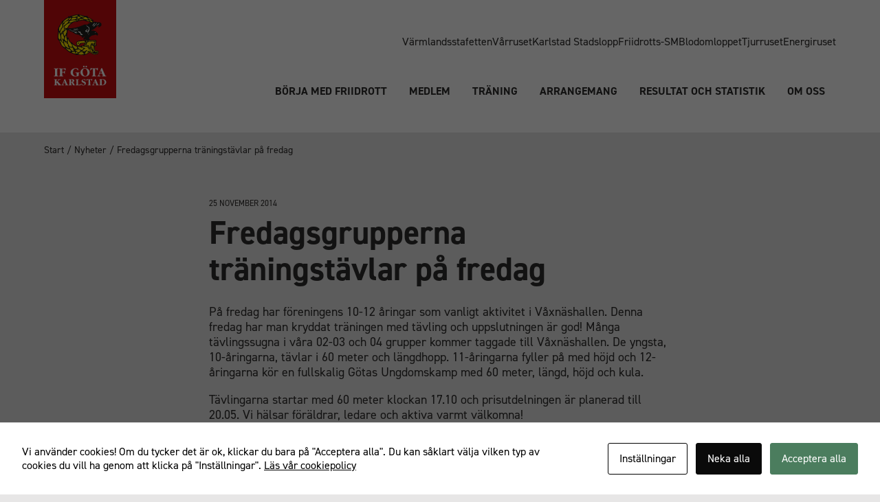

--- FILE ---
content_type: text/html; charset=UTF-8
request_url: https://ifgota.se/2014/11/25/fredagsgrupperna-traningstavlar-pa-fredag/
body_size: 10992
content:
<!DOCTYPE html>
<html lang="sv-SE">
<head>

	<meta http-equiv="x-ua-compatible" content="ie=edge">
	<meta charset="UTF-8" />
	<meta name="viewport" content="width=device-width, initial-scale=1" />
	<meta name="apple-mobile-web-app-title" content="Fredagsgrupperna träningstävlar på fredag - IF Göta Karlstad">

	<script id="cacsp-gtag-consent-default">
			window.dataLayer = window.dataLayer || [];
			function gtag(){dataLayer.push(arguments);}
			gtag('consent', 'default', {
				'ad_storage': 'denied', 
				'ad_user_data': 'denied', 
				'ad_personalization': 'denied', 
				'analytics_storage': 'denied', 
				'functionality_storage': 'denied', 
				'personalization_storage': 'denied', 
				'security_storage': 'denied', 
				'wait_for_update': 500
			});
			</script>
<meta name='robots' content='index, follow, max-image-preview:large, max-snippet:-1, max-video-preview:-1' />
	<style>img:is([sizes="auto" i], [sizes^="auto," i]) { contain-intrinsic-size: 3000px 1500px }</style>
	
	<!-- This site is optimized with the Yoast SEO plugin v24.9 - https://yoast.com/wordpress/plugins/seo/ -->
	<title>Fredagsgrupperna träningstävlar på fredag - IF Göta Karlstad</title>
	<meta name="description" content="På fredag har föreningens 10-12 åringar som vanligt aktivitet i Våxnäshallen. Denna fredag har man kryddat träningen med tävling och uppslutningen är god!" />
	<link rel="canonical" href="https://ifgota.se/2014/11/25/fredagsgrupperna-traningstavlar-pa-fredag/" />
	<meta property="og:locale" content="sv_SE" />
	<meta property="og:type" content="article" />
	<meta property="og:title" content="Fredagsgrupperna träningstävlar på fredag - IF Göta Karlstad" />
	<meta property="og:description" content="På fredag har föreningens 10-12 åringar som vanligt aktivitet i Våxnäshallen. Denna fredag har man kryddat träningen med tävling och uppslutningen är god!" />
	<meta property="og:url" content="https://ifgota.se/2014/11/25/fredagsgrupperna-traningstavlar-pa-fredag/" />
	<meta property="og:site_name" content="IF Göta Karlstad" />
	<meta property="article:publisher" content="https://www.facebook.com/ifgota" />
	<meta property="article:published_time" content="2014-11-25T15:06:12+00:00" />
	<meta property="article:modified_time" content="2014-11-25T15:30:36+00:00" />
	<meta property="og:image" content="https://ifgota.b-cdn.net/app/uploads/2024/11/ifgota-social-e1734705088688.png" />
	<meta property="og:image:width" content="1200" />
	<meta property="og:image:height" content="380" />
	<meta property="og:image:type" content="image/png" />
	<meta name="author" content="jengberg" />
	<meta name="twitter:card" content="summary_large_image" />
	<meta name="twitter:label1" content="Skriven av" />
	<meta name="twitter:data1" content="jengberg" />
	<meta name="twitter:label2" content="Beräknad lästid" />
	<meta name="twitter:data2" content="1 minut" />
	<script type="application/ld+json" class="yoast-schema-graph">{"@context":"https://schema.org","@graph":[{"@type":"WebPage","@id":"https://ifgota.se/2014/11/25/fredagsgrupperna-traningstavlar-pa-fredag/","url":"https://ifgota.se/2014/11/25/fredagsgrupperna-traningstavlar-pa-fredag/","name":"Fredagsgrupperna träningstävlar på fredag - IF Göta Karlstad","isPartOf":{"@id":"https://ifgota.se/#website"},"datePublished":"2014-11-25T15:06:12+00:00","dateModified":"2014-11-25T15:30:36+00:00","author":{"@id":"https://ifgota.se/#/schema/person/4e081ab721c2887105b122199eb7760e"},"description":"På fredag har föreningens 10-12 åringar som vanligt aktivitet i Våxnäshallen. Denna fredag har man kryddat träningen med tävling och uppslutningen är god!","breadcrumb":{"@id":"https://ifgota.se/2014/11/25/fredagsgrupperna-traningstavlar-pa-fredag/#breadcrumb"},"inLanguage":"sv-SE","potentialAction":[{"@type":"ReadAction","target":["https://ifgota.se/2014/11/25/fredagsgrupperna-traningstavlar-pa-fredag/"]}]},{"@type":"BreadcrumbList","@id":"https://ifgota.se/2014/11/25/fredagsgrupperna-traningstavlar-pa-fredag/#breadcrumb","itemListElement":[{"@type":"ListItem","position":1,"name":"Start","item":"https://ifgota.se/"},{"@type":"ListItem","position":2,"name":"Nyheter","item":"https://ifgota.se/nyheter/"},{"@type":"ListItem","position":3,"name":"Fredagsgrupperna träningstävlar på fredag"}]},{"@type":"WebSite","@id":"https://ifgota.se/#website","url":"https://ifgota.se/","name":"IF Göta Karlstad","description":"","potentialAction":[{"@type":"SearchAction","target":{"@type":"EntryPoint","urlTemplate":"https://ifgota.se/?s={search_term_string}"},"query-input":{"@type":"PropertyValueSpecification","valueRequired":true,"valueName":"search_term_string"}}],"inLanguage":"sv-SE"},{"@type":"Person","@id":"https://ifgota.se/#/schema/person/4e081ab721c2887105b122199eb7760e","name":"jengberg"}]}</script>
	<!-- / Yoast SEO plugin. -->


<link rel='dns-prefetch' href='//use.typekit.net' />
<link rel='stylesheet' id='block-css-css' href='https://ifgota.b-cdn.net/app/themes/ifgota/blocks/block.css?ver=726316747' media='all' />
<link rel='stylesheet' id='wp-block-library-css' href='https://ifgota.b-cdn.net/wp/wp-includes/css/dist/block-library/style.min.css?ver=6.8' media='all' />
<style id='global-styles-inline-css'>
:root{--wp--preset--aspect-ratio--square: 1;--wp--preset--aspect-ratio--4-3: 4/3;--wp--preset--aspect-ratio--3-4: 3/4;--wp--preset--aspect-ratio--3-2: 3/2;--wp--preset--aspect-ratio--2-3: 2/3;--wp--preset--aspect-ratio--16-9: 16/9;--wp--preset--aspect-ratio--9-16: 9/16;--wp--preset--color--black: #000000;--wp--preset--color--cyan-bluish-gray: #abb8c3;--wp--preset--color--white: #ffffff;--wp--preset--color--pale-pink: #f78da7;--wp--preset--color--vivid-red: #cf2e2e;--wp--preset--color--luminous-vivid-orange: #ff6900;--wp--preset--color--luminous-vivid-amber: #fcb900;--wp--preset--color--light-green-cyan: #7bdcb5;--wp--preset--color--vivid-green-cyan: #00d084;--wp--preset--color--pale-cyan-blue: #8ed1fc;--wp--preset--color--vivid-cyan-blue: #0693e3;--wp--preset--color--vivid-purple: #9b51e0;--wp--preset--color--yellow: #ffe500;--wp--preset--color--red: #c90c0f;--wp--preset--color--contrast: #2e2d2c;--wp--preset--gradient--vivid-cyan-blue-to-vivid-purple: linear-gradient(135deg,rgba(6,147,227,1) 0%,rgb(155,81,224) 100%);--wp--preset--gradient--light-green-cyan-to-vivid-green-cyan: linear-gradient(135deg,rgb(122,220,180) 0%,rgb(0,208,130) 100%);--wp--preset--gradient--luminous-vivid-amber-to-luminous-vivid-orange: linear-gradient(135deg,rgba(252,185,0,1) 0%,rgba(255,105,0,1) 100%);--wp--preset--gradient--luminous-vivid-orange-to-vivid-red: linear-gradient(135deg,rgba(255,105,0,1) 0%,rgb(207,46,46) 100%);--wp--preset--gradient--very-light-gray-to-cyan-bluish-gray: linear-gradient(135deg,rgb(238,238,238) 0%,rgb(169,184,195) 100%);--wp--preset--gradient--cool-to-warm-spectrum: linear-gradient(135deg,rgb(74,234,220) 0%,rgb(151,120,209) 20%,rgb(207,42,186) 40%,rgb(238,44,130) 60%,rgb(251,105,98) 80%,rgb(254,248,76) 100%);--wp--preset--gradient--blush-light-purple: linear-gradient(135deg,rgb(255,206,236) 0%,rgb(152,150,240) 100%);--wp--preset--gradient--blush-bordeaux: linear-gradient(135deg,rgb(254,205,165) 0%,rgb(254,45,45) 50%,rgb(107,0,62) 100%);--wp--preset--gradient--luminous-dusk: linear-gradient(135deg,rgb(255,203,112) 0%,rgb(199,81,192) 50%,rgb(65,88,208) 100%);--wp--preset--gradient--pale-ocean: linear-gradient(135deg,rgb(255,245,203) 0%,rgb(182,227,212) 50%,rgb(51,167,181) 100%);--wp--preset--gradient--electric-grass: linear-gradient(135deg,rgb(202,248,128) 0%,rgb(113,206,126) 100%);--wp--preset--gradient--midnight: linear-gradient(135deg,rgb(2,3,129) 0%,rgb(40,116,252) 100%);--wp--preset--font-size--small: 13px;--wp--preset--font-size--medium: 20px;--wp--preset--font-size--large: 36px;--wp--preset--font-size--x-large: 42px;--wp--preset--font-size--sm: 1rem;--wp--preset--font-size--md: 1.375rem;--wp--preset--font-size--lg: 1.75rem;--wp--preset--font-size--xl: 2rem;--wp--preset--spacing--20: 0.44rem;--wp--preset--spacing--30: 0.67rem;--wp--preset--spacing--40: 1rem;--wp--preset--spacing--50: 1.5rem;--wp--preset--spacing--60: 2.25rem;--wp--preset--spacing--70: 3.38rem;--wp--preset--spacing--80: 5.06rem;--wp--preset--shadow--natural: 6px 6px 9px rgba(0, 0, 0, 0.2);--wp--preset--shadow--deep: 12px 12px 50px rgba(0, 0, 0, 0.4);--wp--preset--shadow--sharp: 6px 6px 0px rgba(0, 0, 0, 0.2);--wp--preset--shadow--outlined: 6px 6px 0px -3px rgba(255, 255, 255, 1), 6px 6px rgba(0, 0, 0, 1);--wp--preset--shadow--crisp: 6px 6px 0px rgba(0, 0, 0, 1);}:root { --wp--style--global--content-size: 40rem;--wp--style--global--wide-size: 64rem; }:where(body) { margin: 0; }.wp-site-blocks > .alignleft { float: left; margin-right: 2em; }.wp-site-blocks > .alignright { float: right; margin-left: 2em; }.wp-site-blocks > .aligncenter { justify-content: center; margin-left: auto; margin-right: auto; }:where(.wp-site-blocks) > * { margin-block-start: 24px; margin-block-end: 0; }:where(.wp-site-blocks) > :first-child { margin-block-start: 0; }:where(.wp-site-blocks) > :last-child { margin-block-end: 0; }:root { --wp--style--block-gap: 24px; }:root :where(.is-layout-flow) > :first-child{margin-block-start: 0;}:root :where(.is-layout-flow) > :last-child{margin-block-end: 0;}:root :where(.is-layout-flow) > *{margin-block-start: 24px;margin-block-end: 0;}:root :where(.is-layout-constrained) > :first-child{margin-block-start: 0;}:root :where(.is-layout-constrained) > :last-child{margin-block-end: 0;}:root :where(.is-layout-constrained) > *{margin-block-start: 24px;margin-block-end: 0;}:root :where(.is-layout-flex){gap: 24px;}:root :where(.is-layout-grid){gap: 24px;}.is-layout-flow > .alignleft{float: left;margin-inline-start: 0;margin-inline-end: 2em;}.is-layout-flow > .alignright{float: right;margin-inline-start: 2em;margin-inline-end: 0;}.is-layout-flow > .aligncenter{margin-left: auto !important;margin-right: auto !important;}.is-layout-constrained > .alignleft{float: left;margin-inline-start: 0;margin-inline-end: 2em;}.is-layout-constrained > .alignright{float: right;margin-inline-start: 2em;margin-inline-end: 0;}.is-layout-constrained > .aligncenter{margin-left: auto !important;margin-right: auto !important;}.is-layout-constrained > :where(:not(.alignleft):not(.alignright):not(.alignfull)){max-width: var(--wp--style--global--content-size);margin-left: auto !important;margin-right: auto !important;}.is-layout-constrained > .alignwide{max-width: var(--wp--style--global--wide-size);}body .is-layout-flex{display: flex;}.is-layout-flex{flex-wrap: wrap;align-items: center;}.is-layout-flex > :is(*, div){margin: 0;}body .is-layout-grid{display: grid;}.is-layout-grid > :is(*, div){margin: 0;}body{padding-top: 0px;padding-right: 0px;padding-bottom: 0px;padding-left: 0px;}a:where(:not(.wp-element-button)){text-decoration: underline;}:root :where(.wp-element-button, .wp-block-button__link){background-color: #32373c;border-width: 0;color: #fff;font-family: inherit;font-size: inherit;line-height: inherit;padding: calc(0.667em + 2px) calc(1.333em + 2px);text-decoration: none;}.has-black-color{color: var(--wp--preset--color--black) !important;}.has-cyan-bluish-gray-color{color: var(--wp--preset--color--cyan-bluish-gray) !important;}.has-white-color{color: var(--wp--preset--color--white) !important;}.has-pale-pink-color{color: var(--wp--preset--color--pale-pink) !important;}.has-vivid-red-color{color: var(--wp--preset--color--vivid-red) !important;}.has-luminous-vivid-orange-color{color: var(--wp--preset--color--luminous-vivid-orange) !important;}.has-luminous-vivid-amber-color{color: var(--wp--preset--color--luminous-vivid-amber) !important;}.has-light-green-cyan-color{color: var(--wp--preset--color--light-green-cyan) !important;}.has-vivid-green-cyan-color{color: var(--wp--preset--color--vivid-green-cyan) !important;}.has-pale-cyan-blue-color{color: var(--wp--preset--color--pale-cyan-blue) !important;}.has-vivid-cyan-blue-color{color: var(--wp--preset--color--vivid-cyan-blue) !important;}.has-vivid-purple-color{color: var(--wp--preset--color--vivid-purple) !important;}.has-yellow-color{color: var(--wp--preset--color--yellow) !important;}.has-red-color{color: var(--wp--preset--color--red) !important;}.has-contrast-color{color: var(--wp--preset--color--contrast) !important;}.has-black-background-color{background-color: var(--wp--preset--color--black) !important;}.has-cyan-bluish-gray-background-color{background-color: var(--wp--preset--color--cyan-bluish-gray) !important;}.has-white-background-color{background-color: var(--wp--preset--color--white) !important;}.has-pale-pink-background-color{background-color: var(--wp--preset--color--pale-pink) !important;}.has-vivid-red-background-color{background-color: var(--wp--preset--color--vivid-red) !important;}.has-luminous-vivid-orange-background-color{background-color: var(--wp--preset--color--luminous-vivid-orange) !important;}.has-luminous-vivid-amber-background-color{background-color: var(--wp--preset--color--luminous-vivid-amber) !important;}.has-light-green-cyan-background-color{background-color: var(--wp--preset--color--light-green-cyan) !important;}.has-vivid-green-cyan-background-color{background-color: var(--wp--preset--color--vivid-green-cyan) !important;}.has-pale-cyan-blue-background-color{background-color: var(--wp--preset--color--pale-cyan-blue) !important;}.has-vivid-cyan-blue-background-color{background-color: var(--wp--preset--color--vivid-cyan-blue) !important;}.has-vivid-purple-background-color{background-color: var(--wp--preset--color--vivid-purple) !important;}.has-yellow-background-color{background-color: var(--wp--preset--color--yellow) !important;}.has-red-background-color{background-color: var(--wp--preset--color--red) !important;}.has-contrast-background-color{background-color: var(--wp--preset--color--contrast) !important;}.has-black-border-color{border-color: var(--wp--preset--color--black) !important;}.has-cyan-bluish-gray-border-color{border-color: var(--wp--preset--color--cyan-bluish-gray) !important;}.has-white-border-color{border-color: var(--wp--preset--color--white) !important;}.has-pale-pink-border-color{border-color: var(--wp--preset--color--pale-pink) !important;}.has-vivid-red-border-color{border-color: var(--wp--preset--color--vivid-red) !important;}.has-luminous-vivid-orange-border-color{border-color: var(--wp--preset--color--luminous-vivid-orange) !important;}.has-luminous-vivid-amber-border-color{border-color: var(--wp--preset--color--luminous-vivid-amber) !important;}.has-light-green-cyan-border-color{border-color: var(--wp--preset--color--light-green-cyan) !important;}.has-vivid-green-cyan-border-color{border-color: var(--wp--preset--color--vivid-green-cyan) !important;}.has-pale-cyan-blue-border-color{border-color: var(--wp--preset--color--pale-cyan-blue) !important;}.has-vivid-cyan-blue-border-color{border-color: var(--wp--preset--color--vivid-cyan-blue) !important;}.has-vivid-purple-border-color{border-color: var(--wp--preset--color--vivid-purple) !important;}.has-yellow-border-color{border-color: var(--wp--preset--color--yellow) !important;}.has-red-border-color{border-color: var(--wp--preset--color--red) !important;}.has-contrast-border-color{border-color: var(--wp--preset--color--contrast) !important;}.has-vivid-cyan-blue-to-vivid-purple-gradient-background{background: var(--wp--preset--gradient--vivid-cyan-blue-to-vivid-purple) !important;}.has-light-green-cyan-to-vivid-green-cyan-gradient-background{background: var(--wp--preset--gradient--light-green-cyan-to-vivid-green-cyan) !important;}.has-luminous-vivid-amber-to-luminous-vivid-orange-gradient-background{background: var(--wp--preset--gradient--luminous-vivid-amber-to-luminous-vivid-orange) !important;}.has-luminous-vivid-orange-to-vivid-red-gradient-background{background: var(--wp--preset--gradient--luminous-vivid-orange-to-vivid-red) !important;}.has-very-light-gray-to-cyan-bluish-gray-gradient-background{background: var(--wp--preset--gradient--very-light-gray-to-cyan-bluish-gray) !important;}.has-cool-to-warm-spectrum-gradient-background{background: var(--wp--preset--gradient--cool-to-warm-spectrum) !important;}.has-blush-light-purple-gradient-background{background: var(--wp--preset--gradient--blush-light-purple) !important;}.has-blush-bordeaux-gradient-background{background: var(--wp--preset--gradient--blush-bordeaux) !important;}.has-luminous-dusk-gradient-background{background: var(--wp--preset--gradient--luminous-dusk) !important;}.has-pale-ocean-gradient-background{background: var(--wp--preset--gradient--pale-ocean) !important;}.has-electric-grass-gradient-background{background: var(--wp--preset--gradient--electric-grass) !important;}.has-midnight-gradient-background{background: var(--wp--preset--gradient--midnight) !important;}.has-small-font-size{font-size: var(--wp--preset--font-size--small) !important;}.has-medium-font-size{font-size: var(--wp--preset--font-size--medium) !important;}.has-large-font-size{font-size: var(--wp--preset--font-size--large) !important;}.has-x-large-font-size{font-size: var(--wp--preset--font-size--x-large) !important;}.has-sm-font-size{font-size: var(--wp--preset--font-size--sm) !important;}.has-md-font-size{font-size: var(--wp--preset--font-size--md) !important;}.has-lg-font-size{font-size: var(--wp--preset--font-size--lg) !important;}.has-xl-font-size{font-size: var(--wp--preset--font-size--xl) !important;}
:root :where(.wp-block-button .wp-block-button__link){background-color: #ffe500;border-radius: 2rem;color: #000000;font-weight: 500;}
:root :where(.wp-block-pullquote){font-size: 1.5em;line-height: 1.6;}
</style>
<link rel='stylesheet' id='cookies-and-content-security-policy-css' href='https://ifgota.b-cdn.net/app/plugins/cookies-and-content-security-policy/css/cookies-and-content-security-policy.min.css?ver=2.29' media='all' />
<link rel='stylesheet' id='theme-css' href='https://ifgota.b-cdn.net/app/themes/ifgota/build/css/master.css?ver=1733992366' media='all' />
<link rel='stylesheet' id='adobe-fonts-css' href='https://use.typekit.net/tit1bcn.css?ver=1733992366' media='all' />
<script src="https://ifgota.b-cdn.net/app/themes/ifgota/assets/js/core/jquery-3.6.0.min.js?ver=3.6.0" id="jquery-js"></script>
<link rel="https://api.w.org/" href="https://ifgota.se/wp-json/" /><link rel="alternate" title="JSON" type="application/json" href="https://ifgota.se/wp-json/wp/v2/posts/4472" /><link rel='shortlink' href='https://ifgota.se/?p=4472' />
<link rel="alternate" title="oEmbed (JSON)" type="application/json+oembed" href="https://ifgota.se/wp-json/oembed/1.0/embed?url=https%3A%2F%2Fifgota.se%2F2014%2F11%2F25%2Ffredagsgrupperna-traningstavlar-pa-fredag%2F" />
<link rel="alternate" title="oEmbed (XML)" type="text/xml+oembed" href="https://ifgota.se/wp-json/oembed/1.0/embed?url=https%3A%2F%2Fifgota.se%2F2014%2F11%2F25%2Ffredagsgrupperna-traningstavlar-pa-fredag%2F&#038;format=xml" />
<script>document.documentElement.className += " js";</script>
	<!-- Google tag (gtag.js) -->
	<script async src="https://www.googletagmanager.com/gtag/js?id=G-YBS1HVWPL9"></script>
	<script>
	window.dataLayer = window.dataLayer || [];
	function gtag(){dataLayer.push(arguments);}
	gtag('js', new Date());

	gtag('config', 'G-YBS1HVWPL9');
	</script><style type="text/css" id="cookies-and-content-security-policy-css-custom">.modal-cacsp-position .modal-cacsp-box .modal-cacsp-btns .modal-cacsp-btn.modal-cacsp-btn-refuse,.modal-cacsp-position .modal-cacsp-box .modal-cacsp-btns .modal-cacsp-btn.modal-cacsp-btn-refuse-all {background-color: #0a0a0a;}.modal-cacsp-position .modal-cacsp-box .modal-cacsp-btns .modal-cacsp-btn.modal-cacsp-btn-refuse,.modal-cacsp-position .modal-cacsp-box .modal-cacsp-btns .modal-cacsp-btn.modal-cacsp-btn-refuse-all {border-color: #0a0a0a;}.modal-cacsp-position .modal-cacsp-box .modal-cacsp-btns .modal-cacsp-btn.modal-cacsp-btn-refuse,.modal-cacsp-position .modal-cacsp-box .modal-cacsp-btns .modal-cacsp-btn.modal-cacsp-btn-refuse-all,.modal-cacsp-position .modal-cacsp-box .modal-cacsp-btns .modal-cacsp-btn.modal-cacsp-btn-refuse *,.modal-cacsp-position .modal-cacsp-box .modal-cacsp-btns .modal-cacsp-btn.modal-cacsp-btn-refuse-all * {color: #ffffff;}</style><link rel="icon" href="https://ifgota.b-cdn.net/app/uploads/2024/06/cropped-if-gota-favicon-512x512-1-32x32.png" sizes="32x32" />
<link rel="icon" href="https://ifgota.b-cdn.net/app/uploads/2024/06/cropped-if-gota-favicon-512x512-1-192x192.png" sizes="192x192" />
<link rel="apple-touch-icon" href="https://ifgota.b-cdn.net/app/uploads/2024/06/cropped-if-gota-favicon-512x512-1-180x180.png" />
<meta name="msapplication-TileImage" content="https://ifgota.b-cdn.net/app/uploads/2024/06/cropped-if-gota-favicon-512x512-1-270x270.png" />

</head>

<body class="wp-singular post-template-default single single-post postid-4472 single-format-standard wp-theme-ifgota">

<section class="masthead">
	<div class="container flex justify-between items-end lg:relative">

		<div class="brand">
			<a class="logo" href="https://ifgota.se" title="IF Göta Karlstad">IF Göta Karlstad</a>
		</div>

		<div class="mobile-navigation-icon">
			<div class="menu-icon">
				<span class="bar1"></span>
				<span class="bar2"></span>
				<span class="bar3"></span>
			</div>
		</div>

		<div class="nav-wrapper">

			<nav class="secondary-nav" role="navigation">
				<div class="menu-sekundar-container"><ul id="menu-sekundar" class="secondary-navigation"><li id="menu-item-14310" class="menu-item menu-item-type-post_type menu-item-object-arrangement menu-item-14310"><a href="https://ifgota.se/arrangemang/varmlandsstafetten/">Värmlandsstafetten</a></li>
<li id="menu-item-14313" class="menu-item menu-item-type-post_type menu-item-object-arrangement menu-item-14313"><a href="https://ifgota.se/arrangemang/var-ruset/">Vårruset</a></li>
<li id="menu-item-14314" class="menu-item menu-item-type-post_type menu-item-object-arrangement menu-item-14314"><a href="https://ifgota.se/arrangemang/karlstad-stadslopp/">Karlstad Stadslopp</a></li>
<li id="menu-item-16068" class="menu-item menu-item-type-post_type menu-item-object-arrangement menu-item-16068"><a href="https://ifgota.se/arrangemang/friidrotts-sm/">Friidrotts-SM</a></li>
<li id="menu-item-14312" class="menu-item menu-item-type-post_type menu-item-object-arrangement menu-item-14312"><a href="https://ifgota.se/arrangemang/blodomloppet/">Blodomloppet</a></li>
<li id="menu-item-14315" class="menu-item menu-item-type-post_type menu-item-object-arrangement menu-item-14315"><a href="https://ifgota.se/arrangemang/tjurruset/">Tjurruset</a></li>
<li id="menu-item-14311" class="menu-item menu-item-type-post_type menu-item-object-arrangement menu-item-14311"><a href="https://ifgota.se/arrangemang/energiruset/">Energiruset</a></li>
</ul></div>			</nav>

			<div class="main-nav-wrapper">

				<nav class="main-nav" role="navigation">
					<div class="menu-huvudmeny-container"><ul id="menu-huvudmeny" class="site-navigation"><li id="menu-item-12824" class="menu-item menu-item-type-post_type menu-item-object-page menu-item-12824"><a href="https://ifgota.se/borja-med-friidrott/">Börja med friidrott</a></li>
<li id="menu-item-12825" class="menu-item menu-item-type-post_type menu-item-object-page menu-item-has-children menu-item-12825"><a href="https://ifgota.se/medlem/">Medlem</a>
<ul class="sub-menu">
	<li id="menu-item-13036" class="menu-item menu-item-type-post_type menu-item-object-page menu-item-has-children menu-item-13036"><a href="https://ifgota.se/medlem/">Medlem</a>
	<ul class="sub-menu">
		<li id="menu-item-13101" class="menu-item menu-item-type-post_type menu-item-object-page menu-item-13101"><a href="https://ifgota.se/medlem/">Medlemsinformation</a></li>
		<li id="menu-item-13008" class="menu-item menu-item-type-post_type menu-item-object-page menu-item-13008"><a href="https://ifgota.se/medlem/for-dig-som-ar-ny/">För dig som är ny</a></li>
		<li id="menu-item-13037" class="menu-item menu-item-type-post_type menu-item-object-page menu-item-13037"><a href="https://ifgota.se/medlem/antidoping/">Antidoping</a></li>
		<li id="menu-item-13018" class="menu-item menu-item-type-post_type menu-item-object-page menu-item-13018"><a href="https://ifgota.se/medlem/forsakringsinfo/">Försäkringsinfo</a></li>
		<li id="menu-item-13019" class="menu-item menu-item-type-post_type menu-item-object-page menu-item-13019"><a href="https://ifgota.se/medlem/klubbkollektion/">Klubbkollektion</a></li>
		<li id="menu-item-13065" class="menu-item menu-item-type-post_type menu-item-object-page current_page_parent menu-item-13065"><a href="https://ifgota.se/nyheter/">Nyheter</a></li>
		<li id="menu-item-13017" class="menu-item menu-item-type-post_type menu-item-object-page menu-item-13017"><a href="https://ifgota.se/medlem/funktionarsanmalan/">Funktionärsanmälan</a></li>
	</ul>
</li>
	<li id="menu-item-15535" class="menu-item menu-item-type-custom menu-item-object-custom menu-item-has-children menu-item-15535"><a href="https://ifgota.se/om-oss/">Föreningen</a>
	<ul class="sub-menu">
		<li id="menu-item-15536" class="menu-item menu-item-type-custom menu-item-object-custom menu-item-15536"><a href="https://ifgota.se/om-oss/">Föreningsinformation</a></li>
		<li id="menu-item-12828" class="menu-item menu-item-type-post_type menu-item-object-page menu-item-12828"><a href="https://ifgota.se/medlem/foreningen/arsberattelser/">Årsberättelser</a></li>
		<li id="menu-item-12829" class="menu-item menu-item-type-post_type menu-item-object-page menu-item-12829"><a href="https://ifgota.se/medlem/foreningen/foreningens-fardriktning-2021-2026/">Föreningens färdriktning 2021-2026</a></li>
		<li id="menu-item-12830" class="menu-item menu-item-type-post_type menu-item-object-page menu-item-12830"><a href="https://ifgota.se/medlem/foreningen/handlingsplaner-och-utvardering/">Handlingsplaner och utvärdering</a></li>
		<li id="menu-item-12831" class="menu-item menu-item-type-post_type menu-item-object-page menu-item-12831"><a href="https://ifgota.se/medlem/foreningen/verksamhetside-vardegrund-och-vision/">Verksamhetsidé, värdegrund och vision</a></li>
		<li id="menu-item-12832" class="menu-item menu-item-type-post_type menu-item-object-page menu-item-12832"><a href="https://ifgota.se/medlem/foreningen/stadgar/">Stadgar</a></li>
		<li id="menu-item-12833" class="menu-item menu-item-type-post_type menu-item-object-page menu-item-12833"><a href="https://ifgota.se/medlem/foreningen/integritetspolicy/">Integritetspolicy</a></li>
		<li id="menu-item-12835" class="menu-item menu-item-type-post_type menu-item-object-page menu-item-12835"><a href="https://ifgota.se/medlem/foreningen/friidrottsmiljo-karlstad/">Friidrottsmiljö Karlstad</a></li>
		<li id="menu-item-12834" class="menu-item menu-item-type-post_type menu-item-object-page current_page_parent menu-item-12834"><a href="https://ifgota.se/nyheter/">Nyheter</a></li>
		<li id="menu-item-13009" class="menu-item menu-item-type-post_type menu-item-object-page menu-item-13009"><a href="https://ifgota.se/medlem/foreningen/fotoalbum/">Fotoalbum</a></li>
	</ul>
</li>
	<li id="menu-item-12837" class="menu-item menu-item-type-post_type menu-item-object-page menu-item-has-children menu-item-12837"><a href="https://ifgota.se/medlem/tavling/">Tävlingar</a>
	<ul class="sub-menu">
		<li id="menu-item-12838" class="menu-item menu-item-type-post_type menu-item-object-page menu-item-12838"><a href="https://ifgota.se/medlem/tavling/">Tävlingsinformation</a></li>
		<li id="menu-item-12840" class="menu-item menu-item-type-post_type menu-item-object-page menu-item-12840"><a href="https://ifgota.se/medlem/tavling/tavlingsplan/">Tävlingsplan</a></li>
		<li id="menu-item-12843" class="menu-item menu-item-type-post_type menu-item-object-page menu-item-12843"><a href="https://ifgota.se/medlem/tavling/resultattavlingar/">Resultattävlingar</a></li>
		<li id="menu-item-12844" class="menu-item menu-item-type-post_type menu-item-object-page menu-item-12844"><a href="https://ifgota.se/medlem/tavling/atea-spelen/">ATEA-spelen</a></li>
	</ul>
</li>
	<li id="menu-item-14373" class="menu-item menu-item-type-post_type menu-item-object-page menu-item-has-children menu-item-14373"><a href="https://ifgota.se/historik/">Historik</a>
	<ul class="sub-menu">
		<li id="menu-item-13039" class="menu-item menu-item-type-post_type menu-item-object-page menu-item-13039"><a href="https://ifgota.se/medlem/historik/110-ar/">110-årsjubileum (2014)</a></li>
		<li id="menu-item-13040" class="menu-item menu-item-type-post_type menu-item-object-page menu-item-13040"><a href="https://ifgota.se/medlem/historik/100-ar/">100-årsjubileum (2004)</a></li>
		<li id="menu-item-13042" class="menu-item menu-item-type-post_type menu-item-object-page menu-item-13042"><a href="https://ifgota.se/medlem/historik/90-ar/">90-årsjubileum (1994)</a></li>
		<li id="menu-item-13043" class="menu-item menu-item-type-post_type menu-item-object-page menu-item-13043"><a href="https://ifgota.se/medlem/historik/40-ar/">40-årsjubileum (1944)</a></li>
		<li id="menu-item-13041" class="menu-item menu-item-type-post_type menu-item-object-page menu-item-13041"><a href="https://ifgota.se/medlem/historik/anekdoter-if-gota-100-ar/">Anekdoter</a></li>
		<li id="menu-item-13066" class="menu-item menu-item-type-post_type menu-item-object-page menu-item-13066"><a href="https://ifgota.se/medlem/historik/arkiverade-nyheter/">Arkiverade nyheter</a></li>
	</ul>
</li>
</ul>
</li>
<li id="menu-item-12853" class="menu-item menu-item-type-post_type menu-item-object-page menu-item-has-children menu-item-12853"><a href="https://ifgota.se/traning/">Träning</a>
<ul class="sub-menu">
	<li id="menu-item-13052" class="menu-item menu-item-type-post_type menu-item-object-page menu-item-has-children menu-item-13052"><a href="https://ifgota.se/traning/">Träning</a>
	<ul class="sub-menu">
		<li id="menu-item-13053" class="menu-item menu-item-type-post_type menu-item-object-page menu-item-13053"><a href="https://ifgota.se/traning/">Träna med IF Göta</a></li>
	</ul>
</li>
	<li id="menu-item-12854" class="menu-item menu-item-type-post_type menu-item-object-page menu-item-has-children menu-item-12854"><a href="https://ifgota.se/traning/barnverksamhet-6-8-ar/">Barnverksamhet 6-8 år</a>
	<ul class="sub-menu">
		<li id="menu-item-13048" class="menu-item menu-item-type-post_type menu-item-object-page menu-item-13048"><a href="https://ifgota.se/traning/barnverksamhet-6-8-ar/">Barnträning 6-8 år</a></li>
		<li id="menu-item-12855" class="menu-item menu-item-type-post_type menu-item-object-page menu-item-12855"><a href="https://ifgota.se/traning/barnverksamhet-6-8-ar/narfriidrott/">Närfriidrott</a></li>
		<li id="menu-item-12856" class="menu-item menu-item-type-post_type menu-item-object-page menu-item-12856"><a href="https://ifgota.se/traning/barnverksamhet-6-8-ar/sondagskul/">Söndagskul</a></li>
	</ul>
</li>
	<li id="menu-item-12857" class="menu-item menu-item-type-post_type menu-item-object-page menu-item-has-children menu-item-12857"><a href="https://ifgota.se/traning/barnverksamhet-9-12-ar/">Barnverksamhet 9-12 år</a>
	<ul class="sub-menu">
		<li id="menu-item-12858" class="menu-item menu-item-type-post_type menu-item-object-page menu-item-12858"><a href="https://ifgota.se/traning/barnverksamhet-9-12-ar/">Barnträning 9-12 år</a></li>
		<li id="menu-item-12861" class="menu-item menu-item-type-post_type menu-item-object-page menu-item-12861"><a href="https://ifgota.se/traning/barnverksamhet-9-12-ar/grupp-13/">Grupp 13</a></li>
		<li id="menu-item-12862" class="menu-item menu-item-type-post_type menu-item-object-page menu-item-12862"><a href="https://ifgota.se/traning/barnverksamhet-9-12-ar/grupp-14/">Grupp 14</a></li>
		<li id="menu-item-12859" class="menu-item menu-item-type-post_type menu-item-object-page menu-item-12859"><a href="https://ifgota.se/traning/barnverksamhet-9-12-ar/grupp-15/">Grupp 15</a></li>
		<li id="menu-item-16680" class="menu-item menu-item-type-post_type menu-item-object-page menu-item-16680"><a href="https://ifgota.se/traning/barnverksamhet-9-12-ar/grupp-16/">Grupp 16</a></li>
		<li id="menu-item-12863" class="menu-item menu-item-type-post_type menu-item-object-page menu-item-12863"><a href="https://ifgota.se/traning/ungdom-junior/fokustraning/">Fokusträning</a></li>
	</ul>
</li>
	<li id="menu-item-13410" class="menu-item menu-item-type-post_type menu-item-object-page menu-item-has-children menu-item-13410"><a href="https://ifgota.se/traning/ungdom-junior/">Ungdom/Junior</a>
	<ul class="sub-menu">
		<li id="menu-item-13411" class="menu-item menu-item-type-post_type menu-item-object-page menu-item-13411"><a href="https://ifgota.se/traning/ungdom-junior/">Ungdoms-/Juniorträning</a></li>
		<li id="menu-item-12860" class="menu-item menu-item-type-post_type menu-item-object-page menu-item-12860"><a href="https://ifgota.se/traning/ungdom-junior/grupp-12/">Grupp 12</a></li>
		<li id="menu-item-12867" class="menu-item menu-item-type-post_type menu-item-object-page menu-item-12867"><a href="https://ifgota.se/traning/ungdom-junior/grupp-10/">Grupp 10-11</a></li>
		<li id="menu-item-12869" class="menu-item menu-item-type-post_type menu-item-object-page menu-item-12869"><a href="https://ifgota.se/traning/ungdom-junior/grupp-070809/">Grupp 07/08/09</a></li>
		<li id="menu-item-12870" class="menu-item menu-item-type-post_type menu-item-object-page menu-item-12870"><a href="https://ifgota.se/traning/ungdom-junior/juniorgruppen/">Juniorgruppen</a></li>
		<li id="menu-item-12871" class="menu-item menu-item-type-post_type menu-item-object-page menu-item-12871"><a href="https://ifgota.se/traning/ungdom-junior/lopgrupp-ungdom/">Löpgrupp ungdom</a></li>
		<li id="menu-item-12873" class="menu-item menu-item-type-post_type menu-item-object-page menu-item-12873"><a href="https://ifgota.se/traning/ungdom-junior/fokustraning/">Fokusträning</a></li>
		<li id="menu-item-12874" class="menu-item menu-item-type-post_type menu-item-object-page menu-item-12874"><a href="https://ifgota.se/traning/ungdom-junior/grupp-kast/">Grupp kast</a></li>
		<li id="menu-item-12875" class="menu-item menu-item-type-post_type menu-item-object-page menu-item-12875"><a href="https://ifgota.se/traning/ungdom-junior/grupp-stav/">Grupp stav</a></li>
	</ul>
</li>
	<li id="menu-item-12876" class="menu-item menu-item-type-post_type menu-item-object-page menu-item-has-children menu-item-12876"><a href="https://ifgota.se/traning/loptraning-vuxna/">Löpträning vuxna</a>
	<ul class="sub-menu">
		<li id="menu-item-12877" class="menu-item menu-item-type-post_type menu-item-object-page menu-item-12877"><a href="https://ifgota.se/traning/loptraning-vuxna/">Spring med IF Göta Karlstad</a></li>
	</ul>
</li>
	<li id="menu-item-12881" class="menu-item menu-item-type-post_type menu-item-object-page menu-item-has-children menu-item-12881"><a href="https://ifgota.se/traning/veteranfriidrott/">Veteran</a>
	<ul class="sub-menu">
		<li id="menu-item-13412" class="menu-item menu-item-type-post_type menu-item-object-page menu-item-13412"><a href="https://ifgota.se/traning/veteranfriidrott/">Veteranfriidrott</a></li>
		<li id="menu-item-17119" class="menu-item menu-item-type-post_type menu-item-object-page menu-item-17119"><a href="https://ifgota.se/traning/veteranfriidrott/veteranfriidrott-35/">Veteranfriidrott 35+</a></li>
		<li id="menu-item-17120" class="menu-item menu-item-type-post_type menu-item-object-page menu-item-17120"><a href="https://ifgota.se/traning/veteranfriidrott/veteranfriidrott-65/">Veteranfriidrott 65+</a></li>
	</ul>
</li>
	<li id="menu-item-12883" class="menu-item menu-item-type-post_type menu-item-object-page menu-item-has-children menu-item-12883"><a href="https://ifgota.se/traning/ocr/">OCR</a>
	<ul class="sub-menu">
		<li id="menu-item-13049" class="menu-item menu-item-type-post_type menu-item-object-page menu-item-13049"><a href="https://ifgota.se/traning/ocr/">Träna OCR</a></li>
	</ul>
</li>
	<li id="menu-item-12884" class="menu-item menu-item-type-post_type menu-item-object-page menu-item-has-children menu-item-12884"><a href="https://ifgota.se/traning/parafriidrott/">Parafriidrott</a>
	<ul class="sub-menu">
		<li id="menu-item-13050" class="menu-item menu-item-type-post_type menu-item-object-page menu-item-13050"><a href="https://ifgota.se/traning/parafriidrott/">Träna parafriidrott</a></li>
	</ul>
</li>
	<li id="menu-item-12885" class="menu-item menu-item-type-post_type menu-item-object-page menu-item-has-children menu-item-12885"><a href="https://ifgota.se/traning/familjetraning/">Medlemsträning</a>
	<ul class="sub-menu">
		<li id="menu-item-13051" class="menu-item menu-item-type-post_type menu-item-object-page menu-item-13051"><a href="https://ifgota.se/traning/familjetraning/">Medlemsträning</a></li>
	</ul>
</li>
	<li id="menu-item-12886" class="menu-item menu-item-type-post_type menu-item-object-page menu-item-has-children menu-item-12886"><a href="https://ifgota.se/traning/ledare/">Ledare</a>
	<ul class="sub-menu">
		<li id="menu-item-12887" class="menu-item menu-item-type-post_type menu-item-object-page menu-item-12887"><a href="https://ifgota.se/traning/ledare/">Ledare</a></li>
		<li id="menu-item-12888" class="menu-item menu-item-type-post_type menu-item-object-page menu-item-12888"><a href="https://ifgota.se/traning/ledare/vad-hander-pa-arenorna/">Vad händer på arenorna?</a></li>
		<li id="menu-item-13549" class="menu-item menu-item-type-post_type menu-item-object-page menu-item-13549"><a href="https://ifgota.se/traning/ledare/bli-ledare/">Bli ledare</a></li>
	</ul>
</li>
	<li id="menu-item-12889" class="menu-item menu-item-type-post_type menu-item-object-page menu-item-has-children menu-item-12889"><a href="https://ifgota.se/traning/elitaktiva/">Elitaktiva</a>
	<ul class="sub-menu">
		<li id="menu-item-13061" class="menu-item menu-item-type-post_type menu-item-object-page menu-item-13061"><a href="https://ifgota.se/traning/elitaktiva/">Våra elitaktiva</a></li>
	</ul>
</li>
	<li id="menu-item-16220" class="menu-item menu-item-type-post_type menu-item-object-page menu-item-has-children menu-item-16220"><a href="https://ifgota.se/traning/skollovsaktiviteter/">Skollovsaktiviteter</a>
	<ul class="sub-menu">
		<li id="menu-item-12841" class="menu-item menu-item-type-post_type menu-item-object-page menu-item-12841"><a href="https://ifgota.se/traning/skollovsaktiviteter/friidrottsskola/">Friidrottsskola</a></li>
		<li id="menu-item-12842" class="menu-item menu-item-type-post_type menu-item-object-page menu-item-12842"><a href="https://ifgota.se/traning/skollovsaktiviteter/sommarkollo/">IF Götas Sommarkollo</a></li>
	</ul>
</li>
</ul>
</li>
<li id="menu-item-12952" class="menu-item menu-item-type-post_type menu-item-object-page menu-item-has-children menu-item-12952"><a href="https://ifgota.se/vara-arrangemang/">Arrangemang</a>
<ul class="sub-menu">
	<li id="menu-item-15302" class="menu-item menu-item-type-custom menu-item-object-custom menu-item-has-children menu-item-15302"><a href="#">Vinter</a>
	<ul class="sub-menu">
		<li id="menu-item-12974" class="menu-item menu-item-type-post_type menu-item-object-page menu-item-12974"><a href="https://ifgota.se/arrangemang/massa-lind-indoor-throwing/">Massa Lind Indoor Throwing</a></li>
		<li id="menu-item-12975" class="menu-item menu-item-type-post_type menu-item-object-page menu-item-12975"><a href="https://ifgota.se/arrangemang/gotas-ungdomsspel-inomhus/">Götas ungdomsspel inomhus</a></li>
		<li id="menu-item-17044" class="menu-item menu-item-type-post_type menu-item-object-arrangement menu-item-17044"><a href="https://ifgota.se/arrangemang/nordenkampen/">Nordenkampen</a></li>
		<li id="menu-item-17019" class="menu-item menu-item-type-post_type menu-item-object-arrangement menu-item-17019"><a href="https://ifgota.se/arrangemang/massa-lind-outdoor-throwing/">Massa Lind Outdoor Throwing</a></li>
		<li id="menu-item-12981" class="menu-item menu-item-type-post_type menu-item-object-page menu-item-12981"><a href="https://ifgota.se/arrangemang/karlstad-6-timmars/">Karlstad 6-timmars</a></li>
		<li id="menu-item-15980" class="menu-item menu-item-type-post_type menu-item-object-arrangement menu-item-15980"><a href="https://ifgota.se/arrangemang/kraftmatningen-17-ar/">Kraftmätningen 17 år</a></li>
		<li id="menu-item-15828" class="menu-item menu-item-type-post_type menu-item-object-arrangement menu-item-15828"><a href="https://ifgota.se/arrangemang/karlstad-inomhus-ocr-5km/">Karlstad inomhus-OCR 5km</a></li>
	</ul>
</li>
	<li id="menu-item-15299" class="menu-item menu-item-type-custom menu-item-object-custom menu-item-has-children menu-item-15299"><a href="#">Vår</a>
	<ul class="sub-menu">
		<li id="menu-item-12954" class="menu-item menu-item-type-post_type menu-item-object-page menu-item-12954"><a href="https://ifgota.se/arrangemang/varmlandsstafetten/">Värmlandsstafetten</a></li>
		<li id="menu-item-15944" class="menu-item menu-item-type-post_type menu-item-object-arrangement menu-item-15944"><a href="https://ifgota.se/arrangemang/knatteknatet/">Knatteknatet</a></li>
		<li id="menu-item-12955" class="menu-item menu-item-type-post_type menu-item-object-page menu-item-12955"><a href="https://ifgota.se/arrangemang/var-ruset/">Vårruset Karlstad</a></li>
	</ul>
</li>
	<li id="menu-item-15300" class="menu-item menu-item-type-custom menu-item-object-custom menu-item-has-children menu-item-15300"><a href="#">Sommar</a>
	<ul class="sub-menu">
		<li id="menu-item-12958" class="menu-item menu-item-type-post_type menu-item-object-page menu-item-12958"><a href="https://ifgota.se/arrangemang/karlstad-stadslopp/">Karlstad Stadslopp</a></li>
		<li id="menu-item-12959" class="menu-item menu-item-type-post_type menu-item-object-page menu-item-12959"><a href="https://ifgota.se/arrangemang/karlstad-minilopp/">Karlstad Minilopp</a></li>
		<li id="menu-item-12960" class="menu-item menu-item-type-post_type menu-item-object-page menu-item-12960"><a href="https://ifgota.se/arrangemang/karlstad-miniminilopp/">Karlstad Miniminilopp</a></li>
		<li id="menu-item-12961" class="menu-item menu-item-type-post_type menu-item-object-page menu-item-12961"><a href="https://ifgota.se/arrangemang/karlstad-grand-prix/">Folksam Grand Prix Karlstad</a></li>
		<li id="menu-item-12962" class="menu-item menu-item-type-post_type menu-item-object-page menu-item-12962"><a href="https://ifgota.se/arrangemang/folksams-arevarv/">Folksams ärevarv</a></li>
		<li id="menu-item-16067" class="menu-item menu-item-type-post_type menu-item-object-arrangement menu-item-16067"><a href="https://ifgota.se/arrangemang/friidrotts-sm/">Friidrotts-SM</a></li>
		<li id="menu-item-12963" class="menu-item menu-item-type-post_type menu-item-object-page menu-item-12963"><a href="https://ifgota.se/arrangemang/gotas-ungdomsspel-utomhus/">Götas Ungdomsspel utomhus</a></li>
		<li id="menu-item-12969" class="menu-item menu-item-type-post_type menu-item-object-page menu-item-12969"><a href="https://ifgota.se/arrangemang/blodomloppet/">Blodomloppet</a></li>
	</ul>
</li>
	<li id="menu-item-15301" class="menu-item menu-item-type-custom menu-item-object-custom menu-item-has-children menu-item-15301"><a href="#">Höst</a>
	<ul class="sub-menu">
		<li id="menu-item-12971" class="menu-item menu-item-type-post_type menu-item-object-page menu-item-12971"><a href="https://ifgota.se/arrangemang/tjurruset/">Tjurruset</a></li>
		<li id="menu-item-12972" class="menu-item menu-item-type-post_type menu-item-object-page menu-item-12972"><a href="https://ifgota.se/arrangemang/energiruset/">Energiruset</a></li>
	</ul>
</li>
	<li id="menu-item-15298" class="menu-item menu-item-type-post_type menu-item-object-page menu-item-has-children menu-item-15298"><a href="https://ifgota.se/vara-arrangemang/">Alla arrangemang</a>
	<ul class="sub-menu">
		<li id="menu-item-15303" class="menu-item menu-item-type-post_type menu-item-object-page menu-item-15303"><a href="https://ifgota.se/vara-arrangemang/">Våra arrangemang</a></li>
	</ul>
</li>
</ul>
</li>
<li id="menu-item-14281" class="menu-item menu-item-type-post_type menu-item-object-page menu-item-has-children menu-item-14281"><a href="https://ifgota.se/resultat-statistik/">Resultat och statistik</a>
<ul class="sub-menu">
	<li id="menu-item-12988" class="menu-item menu-item-type-post_type menu-item-object-page menu-item-has-children menu-item-12988"><a href="https://ifgota.se/resultat-statistik/banrekord/">Banrekord</a>
	<ul class="sub-menu">
		<li id="menu-item-12989" class="menu-item menu-item-type-post_type menu-item-object-page menu-item-12989"><a href="https://ifgota.se/resultat-statistik/banrekord/banrekord-sola-arena/">Banrekord Sola arena</a></li>
		<li id="menu-item-12990" class="menu-item menu-item-type-post_type menu-item-object-page menu-item-12990"><a href="https://ifgota.se/resultat-statistik/banrekord/banrekord-elh-arena/">Banrekord Eva Lisa Holtz arena</a></li>
		<li id="menu-item-12991" class="menu-item menu-item-type-post_type menu-item-object-page menu-item-12991"><a href="https://ifgota.se/resultat-statistik/banrekord/banrekord-massa-lind-arena/">Banrekord Massa Lind arena</a></li>
		<li id="menu-item-12992" class="menu-item menu-item-type-post_type menu-item-object-page menu-item-12992"><a href="https://ifgota.se/resultat-statistik/banrekord/banrekord-tingvalla-ip/">Banrekord Tingvalla IP</a></li>
		<li id="menu-item-12993" class="menu-item menu-item-type-post_type menu-item-object-page menu-item-12993"><a href="https://ifgota.se/resultat-statistik/banrekord/banrekord-vaxnashallen/">Banrekord Våxnäshallen</a></li>
		<li id="menu-item-12994" class="menu-item menu-item-type-post_type menu-item-object-page menu-item-12994"><a href="https://ifgota.se/resultat-statistik/banrekord/banrekord-massas-ang/">Banrekord Massas äng</a></li>
	</ul>
</li>
	<li id="menu-item-12995" class="menu-item menu-item-type-post_type menu-item-object-page menu-item-has-children menu-item-12995"><a href="https://ifgota.se/resultat-statistik/klubbrekord/">Klubbrekord</a>
	<ul class="sub-menu">
		<li id="menu-item-12996" class="menu-item menu-item-type-post_type menu-item-object-page menu-item-12996"><a href="https://ifgota.se/resultat-statistik/klubbrekord/kvinnor/">Kvinnor utomhus</a></li>
		<li id="menu-item-12997" class="menu-item menu-item-type-post_type menu-item-object-page menu-item-12997"><a href="https://ifgota.se/resultat-statistik/klubbrekord/kvinnor-inomhus/">Kvinnor inomhus</a></li>
		<li id="menu-item-12998" class="menu-item menu-item-type-post_type menu-item-object-page menu-item-12998"><a href="https://ifgota.se/resultat-statistik/klubbrekord/man/">Män utomhus</a></li>
		<li id="menu-item-12999" class="menu-item menu-item-type-post_type menu-item-object-page menu-item-12999"><a href="https://ifgota.se/resultat-statistik/klubbrekord/man-inomhus/">Män inomhus</a></li>
	</ul>
</li>
	<li id="menu-item-13000" class="menu-item menu-item-type-post_type menu-item-object-page menu-item-has-children menu-item-13000"><a href="https://ifgota.se/resultat-statistik/10-basta/">10-bästa</a>
	<ul class="sub-menu">
		<li id="menu-item-13002" class="menu-item menu-item-type-post_type menu-item-object-page menu-item-13002"><a href="https://ifgota.se/resultat-statistik/10-basta/kvinnor-utomhus/">Kvinnor utomhus</a></li>
		<li id="menu-item-13001" class="menu-item menu-item-type-post_type menu-item-object-page menu-item-13001"><a href="https://ifgota.se/resultat-statistik/10-basta/kvinnor-inomhus/">Kvinnor inomhus</a></li>
		<li id="menu-item-13004" class="menu-item menu-item-type-post_type menu-item-object-page menu-item-13004"><a href="https://ifgota.se/resultat-statistik/10-basta/man-utomhus/">Män utomhus</a></li>
		<li id="menu-item-13003" class="menu-item menu-item-type-post_type menu-item-object-page menu-item-13003"><a href="https://ifgota.se/resultat-statistik/10-basta/man-inomhus/">Män inomhus</a></li>
	</ul>
</li>
	<li id="menu-item-13005" class="menu-item menu-item-type-post_type menu-item-object-page menu-item-has-children menu-item-13005"><a href="https://ifgota.se/resultat-statistik/svenska-mastare/">Svenska mästare</a>
	<ul class="sub-menu">
		<li id="menu-item-13062" class="menu-item menu-item-type-post_type menu-item-object-page menu-item-13062"><a href="https://ifgota.se/resultat-statistik/svenska-mastare/">Våra svenska mästare</a></li>
	</ul>
</li>
	<li id="menu-item-13006" class="menu-item menu-item-type-post_type menu-item-object-page menu-item-has-children menu-item-13006"><a href="https://ifgota.se/resultat-statistik/arsstatistik/">Årsstatistik</a>
	<ul class="sub-menu">
		<li id="menu-item-13063" class="menu-item menu-item-type-post_type menu-item-object-page menu-item-13063"><a href="https://ifgota.se/resultat-statistik/arsstatistik/">IF Göta årsstatistik</a></li>
	</ul>
</li>
	<li id="menu-item-14146" class="menu-item menu-item-type-post_type menu-item-object-page menu-item-has-children menu-item-14146"><a href="https://ifgota.se/resultat-statistik/resultat-arrangemang/">Resultat arrangemang</a>
	<ul class="sub-menu">
		<li id="menu-item-14147" class="menu-item menu-item-type-post_type menu-item-object-page menu-item-14147"><a href="https://ifgota.se/resultat-statistik/resultat-arrangemang/">Resultat tävlingar och arrangemang</a></li>
	</ul>
</li>
</ul>
</li>
<li id="menu-item-12845" class="menu-item menu-item-type-post_type menu-item-object-page menu-item-has-children menu-item-12845"><a href="https://ifgota.se/om-oss/">Om oss</a>
<ul class="sub-menu">
	<li id="menu-item-13045" class="menu-item menu-item-type-post_type menu-item-object-page menu-item-has-children menu-item-13045"><a href="https://ifgota.se/om-oss/">Om oss</a>
	<ul class="sub-menu">
		<li id="menu-item-13060" class="menu-item menu-item-type-post_type menu-item-object-page menu-item-13060"><a href="https://ifgota.se/om-oss/">Om IF Göta</a></li>
		<li id="menu-item-13102" class="menu-item menu-item-type-post_type menu-item-object-page menu-item-13102"><a href="https://ifgota.se/medlem/foreningen/stadgar/">Stadgar</a></li>
		<li id="menu-item-13064" class="menu-item menu-item-type-post_type menu-item-object-page current_page_parent menu-item-13064"><a href="https://ifgota.se/nyheter/">Nyheter</a></li>
	</ul>
</li>
	<li id="menu-item-12851" class="menu-item menu-item-type-post_type menu-item-object-page menu-item-has-children menu-item-12851"><a href="https://ifgota.se/om-oss/kontakt/">Kontakt</a>
	<ul class="sub-menu">
		<li id="menu-item-13047" class="menu-item menu-item-type-post_type menu-item-object-page menu-item-13047"><a href="https://ifgota.se/om-oss/kontakt/">Kontakt</a></li>
		<li id="menu-item-12848" class="menu-item menu-item-type-post_type menu-item-object-page menu-item-12848"><a href="https://ifgota.se/om-oss/kontakt/kanslipersonal/">Kanslipersonal</a></li>
		<li id="menu-item-12849" class="menu-item menu-item-type-post_type menu-item-object-page menu-item-12849"><a href="https://ifgota.se/om-oss/kontakt/styrelse/">Styrelse</a></li>
	</ul>
</li>
	<li id="menu-item-13046" class="menu-item menu-item-type-post_type menu-item-object-page menu-item-has-children menu-item-13046"><a href="https://ifgota.se/om-oss/press/">Press</a>
	<ul class="sub-menu">
		<li id="menu-item-12852" class="menu-item menu-item-type-post_type menu-item-object-page menu-item-12852"><a href="https://ifgota.se/om-oss/press/">Press</a></li>
	</ul>
</li>
	<li id="menu-item-13056" class="menu-item menu-item-type-post_type menu-item-object-page menu-item-has-children menu-item-13056"><a href="https://ifgota.se/om-oss/partners/">Partners</a>
	<ul class="sub-menu">
		<li id="menu-item-13057" class="menu-item menu-item-type-post_type menu-item-object-page menu-item-13057"><a href="https://ifgota.se/om-oss/partners/">Partners</a></li>
		<li id="menu-item-13055" class="menu-item menu-item-type-post_type menu-item-object-page menu-item-13055"><a href="https://ifgota.se/om-oss/partners/bli-samarbetspartner/">Bli samarbetspartner</a></li>
		<li id="menu-item-13054" class="menu-item menu-item-type-post_type menu-item-object-page menu-item-13054"><a href="https://ifgota.se/om-oss/partners/foretagsaktviteter/">Företagsaktiviteter</a></li>
		<li id="menu-item-13058" class="menu-item menu-item-type-post_type menu-item-object-page menu-item-13058"><a href="https://ifgota.se/om-oss/partners/castoramaerbjudande/">Castoramaerbjudande</a></li>
		<li id="menu-item-13059" class="menu-item menu-item-type-post_type menu-item-object-page menu-item-13059"><a href="https://ifgota.se/om-oss/partners/ge-bort-en-upplevelse/">Ge bort en upplevelse</a></li>
	</ul>
</li>
</ul>
</li>
</ul></div>				</nav>

			</div>

		</div>

	</div>
</section>


<section class="page-cover">
	<div class="page-cover__inner page-cover__sizer--default">
			<div class="page-cover__image">
			<img width="2560" height="427" src="https://ifgota.b-cdn.net/app/uploads/2024/06/if-gota-default-omslagsbild-6-1-3000pxl-scaled.jpg" class="attachment-full size-full" alt="" decoding="async" fetchpriority="high" srcset="https://ifgota.b-cdn.net/app/uploads/2024/06/if-gota-default-omslagsbild-6-1-3000pxl-scaled.jpg 2560w, https://ifgota.b-cdn.net/app/uploads/2024/06/if-gota-default-omslagsbild-6-1-3000pxl-300x50.jpg 300w, https://ifgota.b-cdn.net/app/uploads/2024/06/if-gota-default-omslagsbild-6-1-3000pxl-1024x171.jpg 1024w, https://ifgota.b-cdn.net/app/uploads/2024/06/if-gota-default-omslagsbild-6-1-3000pxl-768x128.jpg 768w, https://ifgota.b-cdn.net/app/uploads/2024/06/if-gota-default-omslagsbild-6-1-3000pxl-1536x256.jpg 1536w, https://ifgota.b-cdn.net/app/uploads/2024/06/if-gota-default-omslagsbild-6-1-3000pxl-2048x341.jpg 2048w" sizes="(max-width: 2560px) 100vw, 2560px" />		</div>
	
	
	</div>

	
</section>

<section class="main">
	<div class="container pb-8">

		<div class="breadcrumbs"><span><span><a href="https://ifgota.se/">Start</a></span> / <span><a href="https://ifgota.se/nyheter/">Nyheter</a></span> / <span class="breadcrumb_last" aria-current="page">Fredagsgrupperna träningstävlar på fredag</span></span></div>
		<div class="flex flex-wrap justify-center mt-8">

			<div class="main__content lg:w-7/12 max-w-[45rem]">

				
				<article class="mb-16">
					<header class="post-header mt-6">
						<time class="text-xs uppercase text-gota-black-950"
							datetime="2014-11-25">25 november 2014</time>
						<h1 class="post-header__title h1 mt-2">
							<a href="https://ifgota.se/2014/11/25/fredagsgrupperna-traningstavlar-pa-fredag/">Fredagsgrupperna träningstävlar på fredag</a>
						</h1>
					</header>

					
					<div class="post-content text-styles">
						<p>På fredag har föreningens 10-12 åringar som vanligt aktivitet i Våxnäshallen. Denna fredag har man kryddat träningen med tävling och uppslutningen är god! Många tävlingssugna i våra 02-03 och 04 grupper kommer taggade till Våxnäshallen. De yngsta, 10-åringarna, tävlar i 60 meter och längdhopp. 11-åringarna fyller på med höjd och 12-åringarna kör en fullskalig Götas Ungdomskamp med 60 meter, längd, höjd och kula.</p>
<p>Tävlingarna startar med 60 meter klockan 17.10 och prisutdelningen är planerad till 20.05. Vi hälsar föräldrar, ledare och aktiva varmt välkomna!</p>
<p><a href="https://ifgota.b-cdn.net/app/uploads/2014/11/PM.pdf" target="_blank">Mer information om tävlingen här i PM.</a></p>
<p><a href="https://ifgota.b-cdn.net/app/uploads/2014/11/Tidsprogram.pdf" target="_blank">Här finner ni tidsprogrammet.</a></p>
<p><a href="https://ifgota.se/files/60m20141128.html" target="_blank">Och här är heatindelningen på 60 meter.</a></p>
<p>För er som ännu inte anmält er går det utmärkt att anmäla på plats direkt till era ledare!</p>
<p>/Johan och David</p>
<p>&nbsp;</p>
<p>&nbsp;</p>
<p>&nbsp;</p>
					</div>

				</article>

				
		</div>
	</div>
</section>

<section>
	<div class="-mb-8 border-t border-gota-black">
		<div class="flex justify-between gap-[1px] w-full bg-gota-black">
			<div class="next w-1/2 bg-gota-black-100">
				<div class="next-post bg-gota-black-100 text-center p-4 h-full hover:bg-gota-yellow">
							<div class="label text-xs font-bold uppercase tracking-wider mb-1">Nästa</div>
							<span class="text-md"><a href="https://ifgota.se/2014/11/27/bilder-fran-110ars-festen/" rel="next">Bilder från 110års festen</a></span>
						</div>			</div>
			<div class="previous w-1/2 bg-gota-black-100">
				<div class="previous-post bg-gota-black-100 text-center p-4 h-full hover:bg-gota-yellow">
							<div class="label text-xs font-bold uppercase tracking-wider mb-1">Föregående</div>
							<span class="text-md"><a href="https://ifgota.se/2014/11/21/anders-borgstrom-mottog-stort-pris/" rel="prev">Anders Borgström mottog stort pris</a></span>
						</div>			</div>
		</div>
	</div>
</section>

<section class="page-footer">
	<div class="container">

		<div class="flex lg:items-center flex-col">

			<nav class="bottom-nav">
			<div class="menu-botten-container"><ul id="menu-botten" class="bottom-navigation"><li id="menu-item-13376" class="menu-item menu-item-type-post_type menu-item-object-page menu-item-13376"><a href="https://ifgota.se/borja-med-friidrott/">Börja med friidrott</a></li>
<li id="menu-item-13379" class="menu-item menu-item-type-post_type menu-item-object-page menu-item-13379"><a href="https://ifgota.se/medlem/">Medlem</a></li>
<li id="menu-item-13378" class="menu-item menu-item-type-post_type menu-item-object-page menu-item-13378"><a href="https://ifgota.se/traning/">Träning</a></li>
<li id="menu-item-16212" class="menu-item menu-item-type-post_type menu-item-object-page menu-item-16212"><a href="https://ifgota.se/traning/skollovsaktiviteter/">Skollovsaktiviteter</a></li>
<li id="menu-item-13377" class="menu-item menu-item-type-post_type menu-item-object-page menu-item-13377"><a href="https://ifgota.se/vara-arrangemang/">Arrangemang</a></li>
<li id="menu-item-13380" class="menu-item menu-item-type-post_type menu-item-object-page menu-item-13380"><a href="https://ifgota.se/om-oss/">Om oss</a></li>
<li id="menu-item-13382" class="menu-item menu-item-type-post_type menu-item-object-page menu-item-13382"><a href="https://ifgota.se/om-oss/press/">Press</a></li>
<li id="menu-item-13381" class="menu-item menu-item-type-post_type menu-item-object-page menu-item-13381"><a href="https://ifgota.se/om-oss/partners/">Partners</a></li>
</ul></div>			</nav>

			<div class="page-footer__brands">
				<div class="logo-footer"></div>
				<div class="logo-equal"></div>
			</div>

						<div class="page-footer__info">
				<div>
<div>IF Göta Karlstad, Johan Banérs väg 5, 653 48 Karlstad 054-21 23 27, info@ifgota.se</div>
</div>
			</div>
			
			<div class="page-footer__social">
				<nav class="social-nav">
				<div class="menu-sociala-medier-container"><ul id="menu-sociala-medier" class="social-navigation"><li id="menu-item-12400" class="menu-item menu-item-type-custom menu-item-object-custom menu-item-12400"><a target="_blank" href="https://www.facebook.com/ifgota"><i class="social-icon icon-facebook"></i><span class="sr-only">Facebook</span></a></li>
<li id="menu-item-12401" class="menu-item menu-item-type-custom menu-item-object-custom menu-item-12401"><a target="_blank" href="https://www.instagram.com/ifgota"><i class="social-icon icon-instagram"></i><span class="sr-only">Instagram</span></a></li>
</ul></div>				</nav>
				<div class="sr-only"></div>
			</div>

		</div>

	</div>
</section>

<script type="speculationrules">
{"prefetch":[{"source":"document","where":{"and":[{"href_matches":"\/*"},{"not":{"href_matches":["\/wp\/wp-*.php","\/wp\/wp-admin\/*","\/app\/uploads\/*","\/app\/*","\/app\/plugins\/*","\/app\/themes\/ifgota\/*","\/*\\?(.+)"]}},{"not":{"selector_matches":"a[rel~=\"nofollow\"]"}},{"not":{"selector_matches":".no-prefetch, .no-prefetch a"}}]},"eagerness":"conservative"}]}
</script>
			<!--googleoff: index-->
			<div class="modal-cacsp-backdrop"></div>
			<div class="modal-cacsp-position">
								<div class="modal-cacsp-box modal-cacsp-box-info modal-cacsp-box-bottom">
					<div class="modal-cacsp-box-header">
						Cookies					</div>
					<div class="modal-cacsp-box-content">
						Vi använder cookies! Om du tycker det är ok, klickar du bara på "Acceptera alla". 
Du kan såklart välja vilken typ av cookies du vill ha genom att klicka på "Inställningar".													<a href="https://ifgota.se/om-oss/cookiepolicy/">
								Läs vår cookiepolicy							</a>
											</div>
					<div class="modal-cacsp-btns">
						<a href="#" class="modal-cacsp-btn modal-cacsp-btn-settings">
							Inställningar						</a>
												<a href="#" class="modal-cacsp-btn modal-cacsp-btn-refuse">
							Neka alla						</a>
												<a href="#" class="modal-cacsp-btn modal-cacsp-btn-accept">
							Acceptera alla						</a>
					</div>
				</div>
				<div class="modal-cacsp-box modal-cacsp-box-settings">
					<div class="modal-cacsp-box-header">
						Cookies					</div>
					<div class="modal-cacsp-box-content">
						Välj vilken typ av cookies du vill acceptera. Ditt val kommer att sparas i ett år.													<a href="https://ifgota.se/om-oss/cookiepolicy/">
								Läs vår cookiepolicy							</a>
											</div>
					<div class="modal-cacsp-box-settings-list">
												<ul>
							<li>
								<span class="modal-cacsp-toggle-switch modal-cacsp-toggle-switch-active disabled" data-accepted-cookie="necessary">
									<span>Nödvändiga<br>
										<span>Dessa cookies går inte att välja bort. De behövs för att hemsidan över huvud taget ska fungera.</span>
									</span>
									<span>
										<span class="modal-cacsp-toggle">
											<span class="modal-cacsp-toggle-switch-handle"></span>
										</span>
									</span>
								</span>
							</li>
														<li>
								<a href="#statistics" class="modal-cacsp-toggle-switch" data-accepted-cookie="statistics">
									<span>Statistik<br>
										<span>För att vi ska kunna förbättra hemsidans funktionalitet och uppbyggnad, baserat på hur hemsidan används.</span>
									</span>
									<span>
										<span class="modal-cacsp-toggle">
											<span class="modal-cacsp-toggle-switch-handle"></span>
										</span>
									</span>
								</a>
							</li>
														<li>
								<a href="#experience" class="modal-cacsp-toggle-switch" data-accepted-cookie="experience">
									<span>Upplevelse<br>
										<span>För att vår hemsida ska prestera så bra som möjligt under ditt besök. Om du nekar dessa cookies kommer viss funktionalitet att försvinna från hemsidan.</span>
									</span>
									<span>
										<span class="modal-cacsp-toggle">
											<span class="modal-cacsp-toggle-switch-handle"></span>
										</span>
									</span>
								</a>
							</li>
														<li style="display: none;">
								<a href="#markerting" class="modal-cacsp-toggle-switch" data-accepted-cookie="markerting">
									<span>Marknadsföring<br>
										<span>Genom att dela med dig av dina intressen och ditt beteende när du surfar ökar du chansen att få se personligt anpassat innehåll och erbjudanden.</span>
									</span>
									<span>
										<span class="modal-cacsp-toggle">
											<span class="modal-cacsp-toggle-switch-handle"></span>
										</span>
									</span>
								</a>
							</li>
						</ul>
					</div>
					<div class="modal-cacsp-btns">
						<a href="#" class="modal-cacsp-btn modal-cacsp-btn-save">
							Spara						</a>
												<a href="#" class="modal-cacsp-btn modal-cacsp-btn-refuse-all">
							Neka alla						</a>
												<a href="#" class="modal-cacsp-btn modal-cacsp-btn-accept-all">
							Acceptera alla						</a>
					</div>
				</div>
			</div>
			<!--googleon: index-->
			<script src="https://ifgota.b-cdn.net/app/plugins/cookies-and-content-security-policy/js/js.cookie.min.js?ver=2.29" id="cookies-and-content-security-policy-cookie-js"></script>
<script id="cookies-and-content-security-policy-js-extra">
var cacsp_ajax_object = {"ajax_url":"https:\/\/ifgota.se\/wp\/wp-admin\/admin-ajax.php"};
var cacspMessages = {"cacspReviewSettingsDescription":"Det verkar som om dina inst\u00e4llningar hindrar dig fr\u00e5n att se detta inneh\u00e5llet. Med st\u00f6rsta sannolikhet \u00e4r det f\u00f6r att du har Upplevelse avst\u00e4ngt.","cacspReviewSettingsButton":"Granska dina inst\u00e4llningar","cacspNotAllowedDescription":"Inneh\u00e5llet kan inte laddas eftersom det inte \u00e4r till\u00e5tet p\u00e5 siten.","cacspNotAllowedButton":"Kontakta administrat\u00f6ren","cacspExpires":"365","cacspWpEngineCompatibilityMode":"0","cacspTimeout":"1000","cacspOptionDisableContentNotAllowedMessage":"0","cacspOptionGoogleConsentMode":"1","cacspOptionSaveConsent":"0"};
</script>
<script src="https://ifgota.b-cdn.net/app/plugins/cookies-and-content-security-policy/js/cookies-and-content-security-policy.min.js?ver=2.29" id="cookies-and-content-security-policy-js"></script>
<script src="https://ifgota.b-cdn.net/app/uploads/cookies-and-content-security-policy-error-message.js?ver=2.29&amp;mod=20241213143142" id="cookies-and-content-security-policy-error-message-js"></script>
<script src="https://ifgota.b-cdn.net/app/themes/ifgota/build/js/production.min.js?ver=1732792017" id="theme-js"></script>

</body>
</html>


--- FILE ---
content_type: text/css
request_url: https://ifgota.b-cdn.net/app/themes/ifgota/blocks/block.css?ver=726316747
body_size: 1081
content:
.btn{align-items:center;border-radius:2rem;display:inline-flex;justify-content:center;--tw-bg-opacity:1;background-color:rgb(255 229 0/var(--tw-bg-opacity));--tw-text-opacity:1;color:rgb(62 61 59/var(--tw-text-opacity));font-size:1rem;padding:.75rem 2.5rem}.btn:hover{color:rgb(255 229 0/var(--tw-text-opacity))}.btn--black,.btn:hover{--tw-bg-opacity:1;background-color:rgb(46 45 44/var(--tw-bg-opacity));--tw-text-opacity:1}.btn--black{color:rgb(255 255 255/var(--tw-text-opacity))}.btn--small{font-size:.875rem;line-height:1.25rem;padding:.25rem 1rem}.btn--outline{background-color:transparent;border-color:rgb(255 255 255/var(--tw-border-opacity));border-width:1px;--tw-text-opacity:1}.btn--outline,.btn--outline:hover{--tw-border-opacity:1;color:rgb(255 255 255/var(--tw-text-opacity))}.btn--outline:hover{border-color:rgb(62 61 59/var(--tw-border-opacity));--tw-bg-opacity:1;background-color:rgb(46 45 44/var(--tw-bg-opacity));--tw-text-opacity:1}.btn--outline--black{background-color:transparent;border-width:1px;--tw-text-opacity:1;color:rgb(62 61 59/var(--tw-text-opacity))}.btn--outline--black,.btn--outline--black:hover{--tw-border-opacity:1;border-color:rgb(62 61 59/var(--tw-border-opacity))}.btn--outline--black:hover{--tw-bg-opacity:1;background-color:rgb(46 45 44/var(--tw-bg-opacity));--tw-text-opacity:1;color:rgb(255 255 255/var(--tw-text-opacity))}.btn--outline--border:hover{border-width:1px;--tw-border-opacity:1;border-color:rgb(255 229 0/var(--tw-border-opacity));--tw-bg-opacity:1;background-color:rgb(255 229 0/var(--tw-bg-opacity));--tw-text-opacity:1;color:rgb(62 61 59/var(--tw-text-opacity))}.brick-arrow{align-items:center;background-color:transparent;color:#fff;display:flex;justify-content:flex-end;padding:0}.brick-arrow span{background-image:url(../images/icon-arrow.svg);background-position:50%;background-repeat:no-repeat;background-size:contain;display:block;font-size:0;height:1rem;margin-left:.125rem;text-indent:-9999px;transition:margin-left .2s ease-in-out;width:.625rem}.brick-arrow:before{bottom:0;content:"";display:block;height:100%;left:0;position:absolute;right:0;top:0;width:100%}.block-bricks__inner{padding-bottom:2rem;padding-top:2rem}.block-bricks__sizer{margin-left:auto;margin-right:auto;width:100%}.block-bricks__grid{display:grid;gap:1rem;grid-template-columns:repeat(2,minmax(0,1fr))}@media (min-width:1024px){.block-bricks__grid{grid-template-columns:repeat(6,minmax(0,1fr))}}.block-bricks__grid{box-sizing:border-box}.block-bricks .brick-item--large{grid-column:span 2/span 2}@media (min-width:640px){.block-bricks .brick-item--large{grid-row:span 2/span 2}}@media (min-width:1024px){.block-bricks .brick-item--large{grid-column:span 2/span 2;grid-row:span 2/span 2}}.block-bricks .brick-item--small{grid-column:span 2/span 2;grid-row:span 1/span 1}@media (min-width:640px){.block-bricks .brick-item--small{grid-column:span 1/span 1}}@media (min-width:1024px){.block-bricks .brick-item--small{grid-column:span 2/span 2}}.block-bricks .c-brick{align-items:center;border-radius:.125rem;box-sizing:border-box;color:#fff;display:flex;height:100%;justify-content:center;padding:1.25rem;position:relative;transition:transform .2s ease-in-out;width:100%}@media only screen and (min-width:768px){.block-bricks .c-brick{align-items:center;padding:1.75rem}}.block-bricks .c-brick:hover{transform:scale(1.025)}.block-bricks .c-brick--red{--tw-bg-opacity:1;background-color:rgb(201 12 15/var(--tw-bg-opacity))}.block-bricks .c-brick--black{--tw-bg-opacity:1;background-color:rgb(46 45 44/var(--tw-bg-opacity))}.block-bricks .c-brick--large{padding:2.625rem}.block-bricks .c-brick--large .c-brick__title{font-size:2.25rem;margin-bottom:1rem}.block-bricks .c-brick--large a:before{bottom:0;content:"";display:block;height:100%;left:0;position:absolute;right:0;top:0;width:100%}.block-bricks .c-brick--small .c-brick__content{font-size:.875rem}@media only screen and (min-width:1024px){.block-bricks .c-brick--small .c-brick__content{font-size:1rem}}.block-bricks .c-brick__title{font-size:1.5rem;font-weight:700;line-height:110%;margin-bottom:.5rem}.block-bricks .c-brick__link{margin-top:1rem}.acf-block-preview .block-bricks{pointer-events:none}.acf-block-preview .block-bricks a{color:#fff!important}.block-news-gallery__content,.block-news-gallery__inner{--tw-bg-opacity:1;background-color:rgb(231 230 230/var(--tw-bg-opacity))}.block-news-gallery__content{box-sizing:content-box;margin-left:-50vw;padding-left:50vw;z-index:10}.block-news-gallery .news-carousel{overflow:visible}.block-news-gallery .swiper-slide{height:auto;max-width:80vw}@media (min-width:640px){.block-news-gallery .swiper-slide{max-width:none}}.block-news-gallery .news-carousel-button{display:none;height:2.5rem;position:absolute;top:50%;width:2.5rem;--tw-bg-opacity:1;background-color:rgb(250 204 21/var(--tw-bg-opacity));z-index:500}@media only screen and (min-width:768px){.block-news-gallery .news-carousel-button{align-items:center;display:flex;justify-content:center}}.block-news-gallery .news-carousel-button.prev{left:0}@media only screen and (min-width:1280px){.block-news-gallery .news-carousel-button.prev{left:-64px}}.block-news-gallery .news-carousel-button.prev .chevron{transform:rotate(180deg)}.block-news-gallery .news-carousel-button.next{right:0}@media only screen and (min-width:1280px){.block-news-gallery .news-carousel-button.next{right:calc(-10vw + 32px)}}.block-news-gallery .news-carousel-button .chevron{background-image:url(../assets/images/chevron.svg);background-position:50%;height:20px;width:20px}.block-page-carousel__content,.block-page-carousel__inner{--tw-bg-opacity:1;background-color:rgb(231 230 230/var(--tw-bg-opacity))}.block-page-carousel__content{box-sizing:content-box;margin-left:-50vw;padding-left:50vw;z-index:10}.block-page-carousel .feed-carousel{overflow:visible}.block-page-carousel .swiper-slide{height:auto;max-width:80vw}@media (min-width:640px){.block-page-carousel .swiper-slide{max-width:none}}.block-page-carousel .feed-carousel-button{display:none;height:2.5rem;position:absolute;top:50%;width:2.5rem;--tw-bg-opacity:1;background-color:rgb(250 204 21/var(--tw-bg-opacity));z-index:500}@media only screen and (min-width:768px){.block-page-carousel .feed-carousel-button{align-items:center;display:flex;justify-content:center}}.block-page-carousel .feed-carousel-button.prev{left:0}@media only screen and (min-width:1280px){.block-page-carousel .feed-carousel-button.prev{left:-64px}}.block-page-carousel .feed-carousel-button.prev .chevron{transform:rotate(180deg)}.block-page-carousel .feed-carousel-button.next{right:0}@media only screen and (min-width:1280px){.block-page-carousel .feed-carousel-button.next{right:calc(-10vw + 32px)}}.block-page-carousel .feed-carousel-button .chevron{background-image:url(../assets/images/chevron.svg);background-position:50%;height:20px;width:20px}

--- FILE ---
content_type: image/svg+xml
request_url: https://ifgota.b-cdn.net/app/themes/ifgota/build/images/logo-box.svg
body_size: 9081
content:
<svg id="Lager_1" xmlns="http://www.w3.org/2000/svg" viewBox="0 0 521 709.6"><defs><clipPath id="clippath"><path fill="none" d="M0 0h521v709.4H0z"/></clipPath><style>.cls-6,.cls-7{fill:#1d1d1b;fill-rule:evenodd}.cls-7{fill:#ffe500}</style></defs><path fill="#c90c0f" d="M0 0h521v709.4H0z"/><g clip-path="url(#clippath)" fill="none"><path d="M117.3 609.1c1 1.3 2.2 2.6 3.4 3.7.8.5 1.7.8 2.6.8 1 0 1.7.3 1.7 1.4s-1.8 1.6-2.9 1.6c-3.3 0-6.7-.3-10.1-.3s-6.3.3-9.4.3c-.9.1-1.7-.5-1.9-1.4v-.2c0-2.2 3.5-.8 3.5-2.5s-1.2-2.2-1.8-2.9l-10-12.3c-.2-.3-1.4-1.8-1.8-1.8-.7 0-.6 1.7-.5 2v9.5c0 4.1-.3 5.8 4.1 6.5.9.1 2.3.4 2.3 1.6s-.8 1.3-1.7 1.3c-3.7 0-7.1-.3-10.8-.3s-6.7.3-10.1.3-1.7-.3-1.7-1.3 1.1-1.5 1.9-1.6c4.6-.8 4.4-2 4.4-6.5v-24.8c0-4.3.4-6.1-4.1-6.9-.9-.1-2.3-.2-2.3-1.4s.7-1.3 1.7-1.3c3.7 0 7.1.3 10.8.3s6.7-.3 10-.3 1.8.2 1.8 1.3-1.1 1.3-2 1.4c-4.8.8-4.4 2.2-4.4 6.9v8.9c0 .2-.2 1.4.3 1.4s.4-.2.5-.3c.1 0 .9-.8 1.3-1.2l3.1-2.9 7.7-8c.7-.9 2.6-2.5 2.6-3.7s-1.2-1.1-2-1.1c-1.1 0-3 0-3-1.7s.8-1 1.7-1h17c1 0 2-.1 2 1 0 1.8-2.5 1.7-3.7 1.7-4.3 0-6.3 1.5-9.4 4.5L105 583c-.9.8-4.9 4.3-4.9 5.4s.7 1.2 1.1 1.6l16.2 19-.1.1zm24.2-13.5c-.3.7-.5 1.3-.6 2 0 1 1.5.7 2 .7h6.1c.5 0 2.3.3 2.3-.5l-.6-1.8-4.6-12-4.5 11.6h-.1zm5.2-20.5c1-2.3 1.1-3.6 3.9-3.6s2.3.9 3.1 2.8l14.4 34c.5 1.2 1.1 2.4 1.8 3.6.6 1.1 1.7 1.7 2.9 1.7s2.5-.1 2.5 1.5-1.4 1.5-2.4 1.5c-2.9 0-5.7-.3-8.5-.3s-6.9.3-10.1.3-2.3-.1-2.3-1.5c0-2.4 4.9-.4 4.9-2.9 0-.9-.3-1.8-.7-2.7l-2.3-5.7c-.9-2.5-.7-2.3-3.2-2.3h-9.2c-2.5 0-2.3-.1-3.1 2-.8 2-1.3 4.2-1.5 6.4 0 5 6.9 2 6.9 5.1s-1.3 1.5-2.3 1.5c-2.2 0-4.4-.1-6.6-.1s-4.4.1-6.6.1-2.2-.2-2.2-1.5 1.1-1.3 2-1.5c2-.3 2.7-.5 3.8-2.4s2.2-5.3 2.9-7.3l3.9-9.7 7.9-19.1.1.1zm48.6 14.4c0 1.7-.4 3.1 1.5 3.1 2.2.1 4.3-.5 6.1-1.7 2.1-1.6 3.4-4.2 3.3-6.9 0-4.5-2.8-8.8-7.7-8.8s-2.9.4-3.1 1.4v12.7l-.1.2zm22.9 19.4c1.3 2.7 1.7 4.1 4.7 4.7.9.2 1.5.5 1.5 1.5s-1.2 1.3-2 1.3c-2 0-3.9-.1-5.8-.1s-3.9.1-5.8.1-1.7-.9-2.4-2.3l-6.4-12.8c-.8-1.9-1.9-3.6-3.2-5.2-.7-.5-1.5-.8-2.4-.7-1.3 0-1 .9-1 2.3v9.3c0 4.1-.3 5.8 4.1 6.5.9.1 2.3.4 2.3 1.6s-.8 1.3-1.7 1.3c-3.7 0-7.1-.3-10.8-.3s-6.7.3-10.1.3-1.7-.3-1.7-1.3 1.1-1.5 1.9-1.6c4.6-.8 4.4-2 4.4-6.5v-24.9c0-4.1.4-6.1-3.9-6.8-.9-.1-2.3 0-2.3-1.3s.8-1.5 1.8-1.5c3.2 0 6.4.3 9.7.3 5.5 0 10.8-.3 16.2-.3 3.1-.2 6.1.5 8.8 2.2 2.6 2 4.1 5.2 4.1 8.5 0 6.7-5.9 9.7-11.9 10.3 4.1.4 5.6 2.9 7.3 6.1l4.7 9.1-.1.2zm15.9-26.6c0-4.3.4-6.1-4.1-6.9-.9-.1-2.3-.2-2.3-1.4s.7-1.3 1.7-1.3c3.6 0 7.1.3 10.8.3s6.7-.3 10-.3 1.8.2 1.8 1.3-1.1 1.3-2 1.4c-4.8.8-4.4 2.2-4.4 6.9v24.9c0 3.7.5 6.4 5.6 6.4 10.1 0 10.3-8.5 13.1-8.5s1.3.6 1.3 1.6c0 2.7-.9 5.6-1.1 8.4-.1 2-.9 1.5-2.6 1.5-5.3 0-10.6-.3-16-.3s-11.1.3-16.5.3-1.7-.1-1.7-1.2 1.1-1.6 1.9-1.8c4.6-.8 4.4-1.9 4.4-6.4v-24.9h.1zm65.1-1c0 1.1.1 2.7-1.4 2.7s-1.6-1-1.9-1.9c-1.3-3.9-3.4-7.6-8.1-7.6s-7.9 2.2-7.9 6.3 3.4 5.1 6.4 6.1l3.6 1.2c7 2.2 12.5 5.8 12.5 13.9-.1 4.4-2.2 8.5-5.6 11.2-3.7 2.9-8.2 4.4-12.9 4.2-4.1 0-8.1-.8-11.8-2.3-2.2-1.1-2-2-2-4.4v-3.8c0-1.1-.3-3.8 1.4-3.8s2 2 2.4 3.3c.4 2.2 1.4 4.2 2.8 5.8 2 1.7 4.6 2.7 7.3 2.5 4.4 0 9.5-2.4 9.5-7.4s-6.1-7.3-10.4-9.1c-5.5-2.3-12.3-5.5-12.3-12.5s10.1-14.2 18.2-14.2c3.1 0 6.2.7 9.1 1.8 1.3.7 1.1 1.8 1.1 3.2v4.8zm33.9 25.8c0 4.1-.3 5.8 4.1 6.5.9.1 2.3.4 2.3 1.6s-.8 1.3-1.7 1.3c-3.7 0-7.1-.3-10.8-.3s-6.7.3-10.1.3-1.7-.3-1.7-1.3 1.1-1.5 1.9-1.6c4.6-.8 4.4-2 4.4-6.5v-29.5c0-1.33-.67-2-2-2-4.8 0-6.7 1.9-9.2 5.7-.5.8-1.7 2.5-2.9 2.5s-1.3-.7-1.3-1.5c0-.5.2-1 .3-1.5l2.2-8.1c.3-1.1.6-2.4 1.9-2.4.7 0 1.3.4 1.4 1.1.6 2 1.1 1.6 3.1 1.6h25.1c2.2 0 3.9.2 5.2-1.8.3-.6.8-1.3 1.7-1.3 1.6 0 1.3 1.3 1.2 2.5l-.9 9c-.1 1.1 0 2.9-1.5 2.9s-1.8-1.1-2.2-2c-2-5-2.9-6.3-8.7-6.3s-1.9.2-1.9 2l.2 29.4-.1-.3zm29.3-11.5c-.3.7-.5 1.3-.6 2 0 1 1.5.7 2 .7h6.1c.5 0 2.3.3 2.3-.5l-.6-1.8-4.6-12-4.5 11.6h-.1zm5.2-20.5c1-2.3 1-3.6 3.9-3.6s2.2.9 3.1 2.8l14.4 34c.5 1.2 1 2.4 1.7 3.6.6 1.1 1.7 1.7 2.9 1.7s2.5-.1 2.5 1.5-1.4 1.5-2.4 1.5c-2.9 0-5.7-.3-8.5-.3s-6.9.3-10.1.3-2.2-.1-2.2-1.5c0-2.4 4.9-.4 4.9-2.9 0-.9-.3-1.8-.7-2.7l-2.3-5.7c-.9-2.5-.7-2.3-3.2-2.3h-9.2c-2.5 0-2.2-.1-3.1 2-.8 2-1.3 4.2-1.5 6.4 0 5 6.9 2 6.9 5.1s-1.3 1.5-2.3 1.5c-2.2 0-4.4-.1-6.6-.1s-4.4.1-6.6.1-2.2-.2-2.2-1.5 1.1-1.3 2-1.5c2-.3 2.7-.5 3.8-2.4s2.2-5.3 2.9-7.3l3.9-9.7 8-19.1v.1zm48.9 30c0 4.7-.3 8.8 5.5 8.8 4.7-.2 8.9-2.6 11.4-6.6s3.8-8.7 3.7-13.4c0-9.3-5.1-19.3-15.5-19.3s-5.1 1.1-5.1 5.9v24.6zm-11.6-22.8c0-3.6.2-6.1-3.8-5.7-1 0-2.6.5-2.6-1.1 0-3.2 19-3.9 22-3.9 6.6-.3 13.1 1.3 18.8 4.6 6.1 3.6 9.8 10.2 9.9 17.2 0 14.4-13.9 23.2-27.1 23.2s-11.8-.3-17.6-.3-2.7.3-4.1.3c-.8.1-1.6-.5-1.7-1.3v-.3c0-1.1 1.1-1.2 2-1.4 4.5-1 4.2-2.2 4.2-6.9v-24.4zM95 539.7c0 5.5-.4 7.7 5.5 8.6 1.2.2 3 .4 3 2s-1 1.8-2.2 1.8c-4.8 0-9.5-.4-14.2-.4s-8.9.4-13.4.4-2.2-.4-2.2-1.8 1.4-2 2.5-2c6.1-1 5.8-2.6 5.8-8.6v-32.9c0-5.7.6-8.1-5.4-9.1-1.1-.2-3-.3-3-1.8s.9-1.8 2.2-1.8c4.8 0 9.5.4 14.3.4s8.9-.4 13.3-.4 2.3.3 2.3 1.8-1.5 1.7-2.6 1.8c-6.3 1-5.8 2.9-5.8 9.1v32.9H95zm36.3-24.1c0 2.8-.2 4.4 3 4.4 2.6 0 5.2 0 7.8-.4 2.6-.5 3.7-2.5 4.4-4.9.4-1.2 1-3.1 2.7-3.1s1.8 1.1 1.8 2.4c-.2 2.6-.2 5.4-.4 8s.2 5.4.4 8c0 1.2-.4 2.6-2 2.6-4.4 0-1.2-8.9-11-8.9l-4.1.2c-3.1.2-2.9 1.5-2.9 4.1v11.9c0 5.5-.4 7.7 5.5 8.6 1.2.2 3 .4 3 2s-1 1.8-2.2 1.8c-4.8 0-9.5-.4-14.2-.4s-8.9.4-13.4.4-2.2-.4-2.2-1.8 1.4-2 2.5-2c6.1-1 5.8-2.6 5.8-8.6v-33.1c0-5.6.4-8.1-5.6-9-1.2-.2-3-.2-3-1.8s.9-1.8 2.2-1.8c8.5 0 17.2.4 25.8.4s12.2-.4 18-.4 3.1 0 3.1 2.7v8.9c0 1.2-.5 2.5-1.9 2.5s-2.8-2.2-3.6-3.5c-.9-2.1-2.6-3.9-4.6-4.9-2.9-1.1-5.9-1.5-9-1.2-1.8-.2-3.5 0-5.2.6-.9.6-.9 2.2-.9 3.2v13.3l.2-.2zm104.6 21.8c0-2.2.3-6.4-1-8.3-1.3-1.9-3.9-1.8-6.1-1.8-1.3 0-2.6-.4-2.6-2s2.2-2.1 3.7-2.1h21.7l3.7-.4c1.3 0 2.2.5 2.2 1.9s-1.6 2-2.9 2.3c-3.9.8-4.5 1.5-4.3 5.7l.5 8.4c.1 1.1.3 2.3.3 3.5 0 2.4-4.5 4.7-6.2 5.6-5.3 2-11 3-16.7 3-8.3 0-17.8-2-24.6-6.7-7.4-5.1-11.7-13.6-11.7-22.5 0-19.9 18.8-31.4 37.1-31.4 4.2 0 8.4.7 12.4 1.8 5 1.2 4.3.9 5.1 6.4.3 1.5.6 3 .6 4.5.1 1-.6 2-1.7 2.1h-.4c-4.5 0-3.6-11-16.4-11-6.1 0-11.8 3.2-15.2 8.4-3.2 5.3-4.9 11.5-4.7 17.7 0 12.3 5.5 27 20 27s5.1-.4 6.1-1.8.9-4.6.9-6.3v-3.8l.2-.2zm63.2-56.8c.2-2.9 2.6-5.2 5.6-5.2s6.2 1.8 6.2 5.2c-.2 3.3-3 5.7-6.2 5.5-3-.2-5.4-2.6-5.5-5.5m-17.6 0c.2-3.1 2.8-5.4 5.9-5.3 3-.1 5.5 2.1 5.8 5 0 3.1-2.5 5.7-5.6 5.7h-.2c-3.1 0-5.8-2.4-5.9-5.5v.1zm32 44.6c0-11.1-5.2-29.4-18.9-29.4s-15.6 15.1-15.6 24.6c0 6.4 1.4 12.7 4.2 18.5 3 5.7 7.9 11 14.7 11 12 0 15.6-15.2 15.6-24.7m-40 20.5c-6.7-5.5-10.6-13.8-10.6-22.5 0-8.1 3.5-15.9 9.4-21.5 6.1-6 14.4-9.3 22.9-9.1 17.6 0 34.3 11.3 34.3 30.3s-15.3 30.4-32.6 30.4c-8.4 0-16.6-2.7-23.4-7.5m95-6.1c0 5.5-.4 7.7 5.5 8.6 1.2.2 3 .4 3 2s-1 1.8-2.2 1.8c-4.8 0-9.5-.4-14.3-.4s-8.9.4-13.4.4-2.2-.4-2.2-1.8 1.4-2 2.5-2c6.1-1 5.8-2.6 5.8-8.6v-39.1c0-2.6 0-2.7-2.6-2.7-6.3 0-8.8 2.5-12.2 7.5-.7 1.1-2.3 3.2-3.8 3.2s-1.7-.9-1.7-2c0-.7.2-1.4.4-2l3-10.9c.4-1.4.7-3.1 2.5-3.1.9 0 1.7.5 1.9 1.4.8 2.6 1.5 2.2 4.1 2.2h33.3c2.9 0 5.2.3 6.9-2.4.5-.8 1.1-1.8 2.2-1.8 2.1 0 1.8 1.8 1.6 3.3l-1.2 11.9c-.2 1.5 0 3.8-2 3.8s-2.4-1.5-2.9-2.8c-2.7-6.7-3.9-8.3-11.6-8.3s-2.5.3-2.5 2.7v39.2l-.1-.1zm36.2-15.4c-.4.9-.6 1.8-.8 2.7 0 1.3 2 .9 2.8.9h8.1c.6 0 3.1.4 3.1-.8-.2-.8-.5-1.6-.8-2.3l-6.1-15.9-6.2 15.3-.1.1zm7-27c1.3-3.1 1.4-4.7 5.1-4.7s3 1.1 4.1 3.7l19.1 45.1c.6 1.7 1.4 3.2 2.3 4.7.7 1.4 2.2 2.3 3.8 2.2 1.6 0 3.3-.2 3.3 2s-1.9 2-3.2 2c-3.9 0-7.6-.4-11.3-.4s-9.1.4-13.5.4-3-.2-3-2c0-3.2 6.5-.6 6.5-3.9 0-1.2-.4-2.4-.9-3.5l-3-7.5c-1.2-3.2-.9-3.1-4.3-3.1h-12.2c-3.3 0-3-.2-4.1 2.8-1.1 2.7-1.8 5.6-2 8.5 0 6.6 9.2 2.6 9.2 6.8s-1.8 2-3 2c-2.9 0-5.9-.2-8.7-.2s-5.9.2-8.7.2-2.9-.3-2.9-2 1.4-1.8 2.6-2c2.7-.5 3.6-.7 5-3.2s2.9-7.1 3.9-9.7l5.1-12.8 10.7-25.4h.1z" fill="#fff"/><path class="cls-6" d="M178.7 205.3c-3.73-.33-5.87-.6-6.4-.8 0-.2 0-.4-.2-.6 4.9-1.2 3.1-2.3 3-6.7 4.6-9.8 12.3-16.2 19.2-23.9 3.3-1.9 6.4-3.8 10.1-5.5.4-.7 1.3-1.5 3.6-4.9 5.1-2.8 10.7-4.4 16.4-4.9 4.6-3 14.7 2 20.1-3.1 3.1-4.7 7.7-3.2 13.2-3 10.4-4.3 21.8-5.5 32.8-3.5 5.7 1.8 13.3 6.1 19.7 6.1 4.2-1.6 8.5 1.9 13 3.3 4.7 2.1 9.3 4.5 13.7 7.2-3.7 1.5-7.5 2.7-11.4 3.6l-5.4 2.9c-6.6 5.2-8.8 9.4-16.6 5.8-8.7-1.8-14.4 1.1-21.8 4.5-18 7.7-36.7 13.8-55.8 18.2-9.4 1-19.5 2.5-28.4 3.8l-19.1 1.4.3.1zm98.4 125.5c-2.5.4-7-3.2-10.3-.5-.6.5-.3 3.6-2.5 3.9-8.9.7-17.9.3-26.7-1.2-6.5-1.5-20.3-8.3-30.4-18.5-1.9-1.9-2-2.6-6.5-9.1-2.4-.7-3.6.4-5.3 1.3-4.1 0-5.2-5-7.2-6.6l-5.5-9.9c-1.4-4-2.9-7.9-4.7-11.8v-1.3c-.9-.9-.4-1.7-.4-2.3l-.4-.4c0-5-3.2-6.7-6.8-4.1-1.1 2.3-1.1 3.1-3 3.4-2.4-2.5-1.5-16-1.4-19.3.8-3.5 1.8-9.2 3.9-12.2.4-2.3.1-4.7-.7-6.9.8-6.2-.2-12.7 1.5-18.1 2.2.3 6.7.7 8.7 2.7.9 2 2.9 3.2 5 3.2 2.3 1.9 4.9 3.6 7.6 4.8 6 1.4 11.8 3.7 17.1 6.8 5 3.5 10.1 7 15.1 10.6 8.3 3.8 19.4 4.4 28.9 6.6 1.7-.3 3.4-.4 5.2-.4 0 1.5-2.5 4.4-3.5 5.8 0 2.4 9.3 0 12.4 2.5l3.4.5c.9 3.7 1.8 7.4 2.7 11.2 1.6 1.1 7.7 1 10.7.2 2.6-2.6 3.9-6.1 6.1-8.6h1.5c.7.8 1.2 1.7 1.4 2.7-1.6 2.8-3.1 4.9-3.9 6.4-1.1 3.2-7.6 8.4-4.8 12.4 2.6 1.7 4.6 1.6 8.1 1.7 1.7-.9 7.1-3.1 9.1-1.6 0 .8.3 1.6.4 2.4-.5.5-.3 1-.2 1.9-.7.3-1.4.8-1.9 1.3-17.8.8-36.5 1.1-53.8 5.1-9.7 3.8-14.1 10-13.8 20.9.2 5.9 2.4 9.3 5.4 11.4 8.1 5.7 17.7 3.2 20.9-1.6 2.8-4.3 3-9.4 8.9-10.7 8.1-1.8 19.6-2.8 21.1-3 5.7-.8 6.6 3 4.9 4.5-3.6 3.2-6.9 6.7-9.7 10.5-1.8 1.6-4 2.8-6.4 3.4m10.1 69.1c-1.7-.2-3-1.5-3.2-3.2-1.5-.3-3-.4-4.5-.3-7.9 1-15.8 1.1-23.7.2-3.2 0-7.7-.5-10.5-.4-6.2.8-9.8 1.7-16 .9-1-1.4-1.2-3-1.8-3.9-6.6-2.1-13.4-3.8-20.3-5.1-5.7-3.9-13.8-5.4-19.7-7.8-3.5-4.6-8.7-5.5-12.9-8.1-5.4-4.9-11.3-9.1-15.8-14.3-1.4-.8-2.6-1.6-3.9-2.3-1.2-1.3-2.6-2.5-4.1-3.5-3.5-4.7-9-5.9-12.5-9.7-5.4-3-8.4-8.6-12.4-11.8 0-.4-.2-.8-.3-1.1-1-.3-1.1-1.3-1.2-1.5l-4.4-5.7c-2.73-7.2-4.37-11.27-4.9-12.2-.7-4.6-3.8-12.7-7.1-15.2-1.2-1.8-2.5-3.6-4.1-5.1-3-4.5-8.6-10.2-4.5-14.9 0-1.5.1-3 .2-4.5-2.3-15.6 1.2-32.4 2.1-47.5-1.7-7.3-6.4-10.6.8-16 .2-1.8.5-3.6.8-5.4 5.4-14 14.7-25.2 22.7-37.4 2.4-4.2 4.3-8.7 5.6-13.3 2-4.1 3.2-1.8 7.1-2 7.3-7.7 15.6-14.3 24.8-19.7 2.6-.7 4.2-1.3 6.6-2.2 3.6-1.3 4.3-8.4 7.9-9.9 3.6-1.4 2.4.4 6 2.5 2.9 1.7 7.6-4.1 10.8-5.2 1.3-1.3 4.3-.9 6.2-.4 2-.2 3.9-.7 5.7-1.5 10.5-5.2 22.9-6.7 34.9-7.1 1.3-1.2 9.4-2.3 11.7-1.9 1.2 1 1.7 2.6 3.2 4.1 6.4.2 12.9.9 19.2 2 6.7 2.3 15.1 5.5 22.5 6.3 5.4 0 7.7-.1 15.6-.2 3.8 2.7 0 3.3.9 6.9 9.7 3.6 19 8.4 27.6 14.2 1.5.7 2.4 2 4.3 3 2 2.8 7.1 4.9 10.8 5.8 3.6 3.2-.7 5.1-3.5 6.1.3 2.7 1.9 5.2 4.3 6.6-.6.5 9.4-1.6 16.3-.5 2.2.3 5.5 1.7 8.3 2.4 2 2.4 7 .8 9.9.5 3.7.1 7.4.5 11.1 1.1 2.5.8 9.6 6.4 10.7 9.9 0 4.1.7 8.2-.5 12.2-2.8 4.6-7.8 6.5-10.4 10.1-1.8.9-3.5 1.8-5.3 2.8-2.2.2-4.4.5-6.6.8-2-2.2 1.3-5.4 2.5-6.8.8-1.7 1-3.6.6-5.5-4.2 0-7.5 3-10.9 4.8-7.2 5.4-13.9 11.6-20 18.2-3.6 2.5-7.3 4.7-11.2 6.8-3.4 1.1-6.9 1.9-10.4 2.5-.2.27-.37.93-.5 2 1.9 1.4 5.5 4.5 8.6 3.1 1.7-3.6 2-2.6 6.2-1.6 6.3 1.8 12.4 4.1 18.2 7 3.2 2.9 2.8 7 8.7 8.4 6.3 4.1 8.6 19-.5 20.9-2.2.5-.3-.3-2.9-3.7-2.9-3.8-9.8-2.2-13.7-2.2-1.6.8-3.2 1.7-4.7 2.6-1.7.4-6.6.6-8.9 1.2-5.8.4-11.3 2.9-15.3 7.1-7 4.5-14 9.2-10.9 19 2.6 3.5 5.6 7.7 10.7 8.1 9.4-.3 19.2-.8 29.2-.2 7.3 1.8 12 .3 12.3 9.9-2 4.4-3.7 8.9-4.9 13.5-.6 7.3 4.4 7 7 12.9-.5 1.8-1.2 3.5-2.3 5-4.2 1.1-9.3 1.3-12 4.4-2.8 6.7-.9 18.4 1.3 25.8 1.4 2.8 5.3 10.4 9.4 5.6 3.5-2 7.9-1.9 11.4.1 7.5 6.3 4.9 13.5 4.9 13.6-.6 4.4-3.2 8.2-7.1 10.3-5.3 3-11.4 4.6-17.5 4.5-14.1.5-25.3-7.3-33.7-12.5-2.7-2.6-4.9-4.3-8-4.6-4.1 3.7-6.4 7.3-11.4 10.6-2 1-4.1 1.9-5.9 2.9-5.9 2.2-11.7 3.8-17.2 5.8-2.6 2-3.1 2.6-5.7 2.6l.1.3z"/><path class="cls-7" d="M262 394.1c-4.5-.5-9-1.3-13.4-2.3-1.2-1-1.2-1.3-1.2-2.3 4.2-4.1 9.2-7.5 13.5-11.2 4.4-2.2 15-9.3 19.9-5.3 0 .5-.2 1.1-.6 1.4-3 .6-5.8 1.7-8.5 3.2v1.5c3.1 1.6 5-2.9 8.4-.4.7 3.2.9 3 4.6 3.9v.9c-.9.6-1.7 1.3-2.5 2 0 .4.1.9.2 1.3 1.7.6 3.5.5 5.1-.3 1.6-1.6 1.4-2.5 3.8-2.2-.1 10.7-23.2 9.9-29.4 9.8h.1z"/><path class="cls-7" d="M296.5 390.7c-2.8-2.9 3.6-11.8 4.6-14.5.4-.3 1.2-1.7 4.4-5.6 2.4-2 6.4-4.4 6.5-7.8-4.7-4.4-11.6 4.9-15.2 7.3-7 3.2-12.7-.2-18.9-2.2-.1-.5-.2-.9-.3-1.3 1.5-3.6 12.3-12.7 16.3-14 .3-.4 2-1.1 3.4-2.2 0-1.5-.9-2.9-2.3-3.5-8.8-1.5-15.5-2.6-21.1-9.1-.3-1.2-.3-2.1.1-2.6 5 0 9.7-1.2 14.7 1.5h1.7c4.1-2.5 6.1-.2 11-.4 4.2 1 8.4 2.4 12.4 4.1 1.8 1.4 3.2 3.3 4.1 5.4 1.3 1 2.4 2.3 3.3 3.6.4 2.1-1.7 7.8 2.7 7.8 5-4.5 6.1-1.3 11.1 2 3.5 1.5 7.2 2.8 10.8 3.9 3.7 2.6-1.2 8.1 3.3 10.6h1.7c2.2-2.2 6.5-3.9 6.6-7.5-1.3-2.5-2.5-4.4-3.3-6.4-2-2.3-3.5-4.9-4.4-7.8-2.3-3.8-4-7.9-5.2-12.2-.7-4.4-.7-8.8.2-13.1 3.2-2.5 5.6 3.4 8.5 5.6 4.9.6 4.3.6 3 5.8-.3 2-.6 4.1-.8 6.2-.1 8.8 2.6 16.9 6.2 25.5v1.5c-1.1 1.1-3.4.6-4.6.6-2.6 2.3-2.7 1.9-3.2 5.5-4.1 4.1-13.8-4.2-16.2-7.7-2.3-2.4-3.9-5.7-6.8-6.2-2 2-1.6 2.4 0 5.4 8.9 11.4 27.4 20.9 42.4 19.1 3.2-1.3 5.3-.9 9.3-3 3.6-1.7 5.4-5.7 4.4-9.5-3.6-5.4-6.5-1.1-10.1 1.3l-1.3.3c-7.8-.5-16.2-18.9-16.2-28.5-.3-2.8-.3-5.5 0-8.3.5-3.8.5-5.6 1.8-5.7 1.2-.1 1.2 13.4 2.5 21.7.3 2.1 4.1 12.1 10.1 15.9 2.2.2 4.4-.4 6.1-1.8 2.9-1.7 6.6-1 8.7 1.6 1.2 1.9 1.8 4.2 1.5 6.4-.5 4.7-2.2 6.1-6.1 8.8-3.1 2.1-7.4 2.5-10.7 3.3-3.2.3-6.5.4-9.8.3-10.3-1.4-21.7-8.8-29.4-14.5-.5-.2-4.5-4.4-7.6-7.1-8.3-.6-10.7-1.5-13 6.7-.3 2.9.3 5.7 3.5 2.2.1-1.4.3-2.8.4-4.2.27-.2.67-.3 1.2-.3.2.3.2 3.2.4 3.7h2c.9-1 1.8-2.1 2.5-3.2.3 0 .7 0 1 .1 0 3.1-9.8 10.6-12.7 11.4-4.5 3.3-9.9 5.2-15.5 5.4l.3-.3zm-69.9-2.6c-9.1-1.3-17.9-4.2-26.1-8.6 0-4 6.1-5.4 9.3-6.3 4.3.1 8.6.3 13 .5 2 2.6-.9 11.2 4.9 11.9 3-3-3-6.7 2.9-7.3 1.3-1.1.5-3.3 1.7-3.3 4.4-.2 3.2 1.5 6.3 3.3 3.6 2.1 5.6 3.8 5.2 4.9-.6 1.5-1.6 2.7-3 3.4-.4.2-.7.5-.9.9-6.9 2.9-2.2-3.9-6.7-4.7-2.2 2-.3 4.3-3.9 5.3h-2.8.1zm21.6-9.4c-8.5-2.9-15-9.5-21.5-14.8 0-.6-.2-1.1-.3-1.7 1-1 5.2-.6 6.7-.6 8.27-1.87 13.63-3.17 16.1-3.9 2.6-.3 5.2 0 7.7 1 1.8 1.1 8.5 3.7 4.9 7.2-2.6 1.2-4.5 1.5-4.9 4.2 1.9 1.6 4.8 1.6 6.7 0 .2-.8.5-1.5.8-2.3 1.4-.3 1.4-.5 3.4.3v1.1c-2 1.9-6.1 3.1-8.5 4.9-3.2 1.1-5.7 3.7-8.7 4.6h-2.5.1zm-67.2-9.5c-1.5-.3-2.8-1-3.9-2-4.9-5.3-10.3-10-16.2-14.1-1.2-1.5-3.5-3.5-3.2-4.6.5 0 2.4-.4 2.9-.4 6.9 3 14.8 8.9 23.1 8.5 2.8.6 5.2 2.6 6.2 5.3 1.6 3.4 4.6 3.1 4.1 6.1-.3 1.1-.8 2.1-1.5 2.9-3.3 0-1.1 1.7-6.1.4-1.8-.4-3.6-1.1-5.2-2h-.1l-.1-.1zm23.1-1.8c-7.6-5.3-13.8-12.5-17.7-20.8-1.3-1.9-3.2-3.5-3-5.4.7.1 5.1.5 6 1.4 7.2.9 15.2.8 21.6 5.4.1 1.2-.4 2.4-1.3 3.2 0 2.8-.6 6.2 2.4 8.7 1.9.4 5.4 1.2 6.1 3.9-2.7 1-4.3 1.2-5.8 3.8-3.6 0-3.4-2-6.2 0h-2.1v-.2z"/><path class="cls-7" d="M272.6 361.6c-3.4-.4-5.5-.8-7.3-2.9-4.9-2.2-9.6-5-14-8.1-2.2-2.6-8.7-8.9-8.5-12.8 2.9.4 5.8 1.1 8.7 1.9 4.3 0 10.1-1.2 14.2 1.7 1.6 2 1.8 2.8 4.9 3.2.5.2 3.4 2 4.3.6 3.2 0 5.5 0 8.5 2.6 0 1.5.8 3.2.8 4.8-4.1 2.2-5 6.3-8.9 8.6l-2.4.3-.3.1zm69.4-3.4c-1-.3-1.9-.6-2.8-.8-7.5-5.1-17.3-10.8-20.3-19.3-1-1.5-2.3-2.7-3.8-3.5-7.4-1.7-17.5-2.6-22.8-7.7v-2c2.2-1.5 3.9-2.3 6.6-4.2 2.4-6.1 2.5-10.8-4.6-12.3-9.9.1-19.8 1-29.6 2.7-6.4 1.6-7 3.5-9.1 9.6-.6 1.1-1.3 2.3-1.9 3.4-7.5 6.3-18.2-.8-17.4-8.9.1-2.9.9-5.7 2.2-8.2.8-1 1.5-1.9 2.3-2.8 1.5-1.1 3.1-2.2 4.7-3.1 6.4-1.4 13.5-2.3 20.2-3.3 9-.2 17.8-2.3 27.4-1.7 3.5 1.1-.2 5.7 1.6 9.2 1.8 1.5 4.1 1 6.3 2.8 2.7 4.5 1.9 10.2-1.8 13.9-1.5 3.7-.6 3.9 3.1 6.7 1.3.5 2.7 1 4.1 1.5 5 .2 9-.5 13 3.6 2.3 6 6.1 11.2 11.1 15.2 1.4.8 8.8 5.4 10.1 3.7 0-.8 0-1.5-.1-2.3-3.5-6.8-4.2-18.4-.5-24.8.5-1.7 1.4-3.8 2.8-4.3-.1 1.1-1.9 6.9-2.7 11.9 0 5.3-.5 11.6 3 16.6 1.3 2.5 2.2 5.2 2.5 7.9-1.1.7-2.4 1-3.6.8h.2l-.2-.3zm-108.3-2.5c-4.7-1.1-9.7-1.8-12.5-4.9-.8-6.1-1.6-4.1-6.1-7-1.6-2-3.1-4.1-4.6-6.1-.8-2-1.5-4.1-2.2-6.1-1.9-4.1-4.1-7.6-3.9-11.5h1.1c7 5.6 14.7 10.5 22.8 14.4 4.3 1.4 8.9.7 9.6 6.7-.4 4.1-.4 2.3 2.5 4.6v.7c-4.5 2.7-6.7 2.3-3.8 7.7v.9c-.33.2-1.37.4-3.1.6h.2zm7.7-.5c-.2-.1-.4-.3-.7-.3 0-5.9 5.4-5.7 5.3-.2-1.5.5-3.1.7-4.6.6v-.1zm-66.2-6.9c-4.9-1.5-6-1.7-6.8-6.2-.2-.4-.4-.7-.6-1.1l-4.5-.4c-4.3-1.6-8.1-7.2-10.4-10.3-2.73-5-4.23-7.63-4.5-7.9-2.7-6.1-3.9-12.6-3.7-19.3-.8-1.8-1-3.8-.4-5.6.9 0 1.7.2 2.5.6 3.8 3.7 7.9 7.1 12.2 10.1 5.5 1.9 14 11.2 14.7 17.8-5.7 3.3 2 9.1 3.4 13.9 1 2 3.6 5.1 3.9 7.8-.53.2-2.37.33-5.5.4l-.3.2zm-25.5-5.9c-1.9-.7-3.6-1.8-4.9-3.3-8.1-1.7-10.9-8.3-16.4-12.7-.5-1.9-1.1-3.7-1.9-5.5-3-2.7-2.6-3.5-3.1-6.8-1.8-3.4-1.1-6.2-2-8.9-4.1-2.4-5.3-5.8-6.8-9.7-1-1-2.7-3.1-2.5-4.1 2.4-.1 2.9.1 5.5 1.8 4.1 5.1 10.8 8.9 16 14.2 5.3 3.9 6.7 7.1 8.8 13.8.4 1 .9 2 1.4 3.2 1.7 2 10.7 15.5 9.5 17.9h-3.5l-.1.1z"/><path class="cls-7" d="M331.4 343c-4.7-1.9-6.2-9.7-7.8-13.4-1.7-1.6-3.8-2.6-6.1-3-5.4-.53-9.33-1-11.8-1.4-1.4-3 2-7.7 3-10.6 1.4-.8 3-.1 4.2-2.2 0-4.2-2.5-3.5-4.9-4.3-4.1-4.5-1-3.9-.9-7.2-.9-.9-2.9-.3-3.7-.3v-1.1c2.5-2 6.1-2.5 6.1-6.3-2-1.1-3.5-.2-5.2-.2.2-1.1.7-2.1 1.4-2.9 2.6.3 7.3 2.6 7.9 6.4-4.5 2-2.9 2.7-4.4 7.6.8 5.5 9 .9 11.4-.9 4.4-4.1 4.8-5.2 10.6-2 1 0 2-.4 2.7-1.1 4.6 0 3.8 3.1 8.8-.4 5.9-1.3 14.5 1.4 21.1 2.3 4.1 1.4-.1 7.5-2 9.5-2.9 1.8-4.9 1.7-4.7 5 2.9 1 3.5 0 3.4 4.2-1.8 2.9-4.8-2.1-5-3.1-2.6-2.2-5.9-3.1-7.4-5.7-5.4-3.2-10 8.1-11.9 11.3-.7 2.4-1.4 4.8-2 7.3-.2 4.2-.2 11.8-.3 12.4-.2.6-.5.3-2.3.2l-.2-.1zM202 338.7c-5.1-.9-10.4-1.5-15.6-1.7-.8-.3-1.5-.9-2-1.5-4.1-7.3-9.1-15.3-10.9-22.6-.3-4.5-.5-4.9-1-9.2-.2-5.8-1.7-15.5.8-20.3h1.5c1.4 2.4 1.5 6.9 3.7 9.2 2.7 9.5 12.8 16.5 19.1 24.6.7 1.4 1.6 2.6 2.6 3.8 1.4 4.2 2.4 8.5 3 12.8.8 1.5 1.5 3.1 2 4.7-1 .2-2.1.3-3.1.2h-.1z"/><path class="cls-7" d="M363.6 329.2c-4.9-.7-9.4-2.8-13.1-6.1-2-1.3-4.3-2.1-6.8-2.3 0-.6.5-.9.9-1.7h2.4c6.8 4.4 12.2 9.1 21.5 8 2.4-2.3-1.2-6.5-1.3-8.9-1.5-2.3 1.2-11.9 2.2-13 1.8-5.4 1.7-4.9-2.4-7.7-14.9-2.7-30-1.5-44.6-1.7-2.4-.4-2.9-.3-3.2-2 1.4-.4 5.4-2.7 7.2-1.3 14.5 2 28.9-.8 43.5 3.2 3.3 2.2 3.6 3.2 3.3 7.7-3.4 10-5.8 11.4.7 20.7.1.9.3 1.9.5 2.8-2.9 2.6-7.7 2.3-10.9 2.3h.1zm-196.5-22.8c-2.3-.3-4.6-.8-6.8-1.7 0-.3-1.4-3-1.4-3.3 2 .4 9.6.8 10 5 0-.6-1.2 0-1.8 0zm-28.8-1.5c-2.4-.3-4.1-.5-4.8-2.4-1.8-1.4-3.5-3-5-4.8 0-4.6.5-5.3-3.6-5.9-.1-.6-.2-1.1-.3-1.7 1.6-1.6 4.2-.2 5.1-2.9-1.6-.8-3.3-1.5-5.1-2-.6-1.8-.4-3.8.6-5.4.4-3.6.4-7.2.1-10.7-2-12.2-3.8-15.6 3.9-24.8.4-1.8 1.9-3.1 3.7-3.2.6 1.4 1 2.9 1.2 4.5 1 1.3 2 2.6 3.1 4.1 2.2 6.8 5.4 13.4 7.3 21 0 2 .7 6.3-.3 8.7-3.4 3.1-2.8 2-2.5 6.6-1.2.9-2.4-.7-2.8-1-.7-4.2-4.9-7.2-8.1-4.7-.2.5-.3 1.1-.3 1.6.8 1.2 8.4 7.6 5.1 10 0 1 .1 2.1.5 3 2.4 2.8 3.6 6.5 3.2 10.1l-1.1.2.1-.3zm24.3-6.1c-3.3-.7-6.4-2.2-8.9-4.4-.9-5.6-.9-4.1-4.4-6.8-1.4-7 1.2-14.6 3.1-20.9.2-.2.4-.3.6-.4.8-2.9 3.5-11 6.7-8.6 1.8 12.6 2 12.9 2.6 19.2.8 2.8 2.1 4.6 2.3 8.4 1.5 2.3 2.8 2.2 2.6 5.7-.7.8-1.3 1.8-1.6 2.8.7 3.4 2 5-3 4.9m-49.7-13.4c-1.3 0-2.5-.8-3.2-1.8-8.1-8.2-5.9-21.1-5.8-30.9 3-5.7 2.8-13.2 2.9-19 .8-.7.4-.5 1.6-.7 6.5 9.8 8.7 24.4 11.1 36 1.5 3.1 1.4 6.7-.1 9.8-1.7 1.7-2.9 3.8-3.5 6.1-1 .3-2 .5-3.1.6l.1-.1zm35-25.3l-.6-.3c.3-2.3-.7-4.6-2.7-5.8-1-3.1-1.1-5.5-2.7-7.7-.4-2.5-2.1-3.8-1.1-5.3v-1.1c-.3-.2-.5-.4-.7-.6 0-3.6 2.4-5.3 3.7-8.4 3.5-4.4 8.1-11.8 13.5-13.5 2.5-1.8 4.4-3.4 7.4-.6-.2 2.1-.6 4.1-1.2 6.1 0 4.7-.3 9.5-.9 14.2-2.4 2.4-4.2 0-3.8 4.5.3.7.7 1.5 1.1 2.3-.8 3.7-3.1 7-6.4 9-.3.7-.5 3.1-.9 3.4-3 .2-3 0-2.6 3.7-.2.13-.9.2-2.1.2v-.1zm-28.4-15.8c-.2-.1-.4-.2-.5-.3 0-.7-.1-1.4-.1-2 1.1-.5 2.5-.8 2.3-2.4-1.5-.6-2.3-.2-3.2-1-.2-3.3 0-6.6.6-9.9 3.9-11.7 10-22.6 17.9-32.1 1.2-.8 2.2-1.8 3.1-3-.9-3.8-1.3-7.7-1.2-11.5.8-.7 1.5-1.3 2.3-2-.1-1.5-.2-2.9-.3-4.4.3-1 .8-1.3 1.1-2.2 3.5.2 5.7 1.3 8.8-1-.6-3.8-3.9-2-5.2-3.3.6-4.1 4.3-7 7.2-9.5 4.3-5.3 9.9-6.5 16.4-8 1.5-1.5 8.7-5.6 11.6-4.1v.6c-4.1 5.5-6.4 12.2-10.3 17.6-9 6.5-17.9 14.2-26.7 20.7-1 4.1-.5 9.8-.8 14.2.4 1.4.7 1.7 2.2 5.3-.4 5.4-1.1 15.7-6.3 18.6h-1.9c-.3-1-.9-1.9-1.8-2.4-2.7.3-3 3.4-4.1 5.7-1 3.8-3 7.2-5.8 9.9-1.1 2-1.3 4.3-3.1 6.4h-2.1l-.1.1z"/><path class="cls-7" d="M133.2 235.1c-.7-.7 2.4-6.1 2.4-6.3.5-.5 1.3-.5 1.8 0 .4.4.5 1 .3 1.5-.5 0-.9 5.3-2 4.9 0 0-1.8.6-2.5-.1m-21.6-10.6c-1.8-1.1-2.8-9.9-1.8-11.9.2-.2.4-.3.6-.4v-.6c-4.6-5.9.6-16.5 6.1-19.9 1.8-2.8 1.1-4.2 1.4-6.9 1.9-5 7.4-10.7 10.6-15.1.5-2 .3-1.7 2.6-1.5.6 6.7.4 13.8 1.6 21.1-.4 4.9-2.7 7.6-6.1 11.2-1.8 4.1-6.1 6.8-6.7 11.8-1.8 3-2.7 6.9-5 9.8-.5 2.6-1.1 2.5-3.3 2.4zm35.8-6.4c-1.1-.7.8-3.3 1.1-6.6.1-2.6 0-5.1-.4-7.7-.2-2.5-2-7.5.7-12.6 1.1-1.8 2.7-3.2 4.6-4.2.8-1.3 1.5-2.4 2.3-3.6 6.2-6.8 15.2-11 23.5-14.7 3.4-.6 10.1-2.5 13.9-1v.6c-4.3 3.5-7.7 7.6-11.7 11.5-1.2 1.8-2.5 3.5-4.1 5-3.1 5.5-6.1 10.9-9.6 16.2-.1.6-.9 1.7-1.2 2.5-4.3-.3-8.5-1-12.7-2-3.5 0-7.4.4 2.5 9.9.9.9-2.4 1.7-4.3 3.2-2 1.6-3.5 4.1-4.6 3.4m-10.3-48.1l-.5-.4v-3.8c1.9-9.7 8.9-16.6 16.2-22.5 3.4-1.8 6.5-4.2 9.2-6.9h1.1c4.1-3.2 10.7-6.6 16.2-6.2 0 5.6-7.9 12-11.9 15.2-3.2 2.3-6.8 4.3-9.9 6.5-5.5 2.8-10.5 6.6-14.5 11.3-1.7 2.2-3.3 4.5-4.9 6.8h-1.2.2zm43.5-6.5c-.4 0-.7-.2-1.1-.2 0-.6.1-1.1.2-1.7l5.2-.3c.5-.7.8-1.5.7-2.3-1.4-1.5-2.8-1.5-3.4-2.1.6-5.7 4.9-4.2 9.2-7.1 1.7-.4 2.3-.8 5.5-1.9 9.5-1.3 20-3.1 29.9-.9.4.27 1.7.67 3.9 1.2 1.5.8 2.8 1.9 4.1 3v.9c-.4.1-.7.3-1 .4-12.3-.7-26 3.6-36.5 9.7-5.9.3-11.5 1.1-17 1.3h.3zm160.9-3.9c-1.6-.6-1.1 0-2.4-1.1-2.5-2-2.5-3.1-4.5-4.8-1.5-1.3-7.1-7-5.6-8.2 5-.4 16.2 7.4 17.9 8 1.7 1.8 2.8 4 3.2 6.4-.7.7-8.6-.3-8.6-.3m-14.9-4.9c-4.3-1.2-17.8-7-19.7-7.4-.6-.1-2.5-1.1-2.4-1.6 2-2 15.3-.2 17.9 2 .4 1.4 4.1 4.3 6.1 5.8 0 .2-.1.4-.1.7-.5.1-1.1.3-1.6.4l-.2.1zm-87.6-7.3c-.8-.4-4.3-1.3-4.3-3 0-4.6 5.8-3.5 9.5-3 .9.8 1.8 2.3 2.8 3v.7c-2.5 1.4-5.2 2.1-8 2.3zm18.1-1.6c-3-.4-9.3-.5-4.7-3.8 5-.7 7.9-.2 9.5-5.4 5.1.1 10.2.9 15.1 2.3 2.6 2.2 7.6 2.7 11.4 4.1 2.1-.1 4.3.4 6.1 1.5-.6.6-3.4-.3-3.6-.4-8.1 0-15.8-1.3-23.3-.5-3.4 1.2-6.8 1.9-10.4 2.1l-.1.1zm-59.5-2.9c-3.1-3.1 1.1-5.1 1.9-7.4 2-1.8 2.5-4.3 4.4-6.1 2.7-1 5.5 0 8.8-1.3 5.8 0 17.7-1.2 22.7 2.4 0 4.1-6.7 6.1-8.9 8.6-9.1 2.7-19.9 3.4-29 3.9l.1-.1zm142.8 1.1c-1.3-.3-2.5-.7-3.5-1.4-1.8-.8-4.1-1.1-5.7-1.8-2.5-2.6-4.1-1.9-6.5-3.4-5.3-3.2-4.6-6.1-5.3-8.1 2.8.3 23.7 11.2 23.7 14.2-.6.6-2 .5-2.7.6v-.1zm-158.9-.8c-.3-.1-2.4-.4-2.7-.4 0-3 6.8-13.1 8.1-13.8.9-.2 1.7-.3 2.7-.5 3.2-.5 5.6-1.2 6.1 3.4-3.1 3.5-5.5 8.8-9 11.7-1.7.3-1.2.7-3.5.6l-1.7-1zm132-3.2c-2-.1-4.1 0-6.1.2-8.6 0-12.3-1.6-20-3.9-1.3-1.3-2-2.7-2.9-3.7-4.7-1.3-10.9 0-11.2-4.5 2.9 0 13.3.1 18-2 4.1-1.8 5.8-2.8 11.2-1.1 1.3.4 2.4 1 3.4 1.9 4.7 3 9 6.6 12.7 10.8.5.6 1.2.2 1.4 1.5-1.3.8-5.3.7-6.5.7v.1zm-71.6-4c-.7-.5-1.4-.9-2.1-1.3v-2.2c.27-.33 1.03-.73 2.3-1.2 5.9-5.5.3-6.5-4.1-7.5 0-.7 0-1.3-.2-2 5.2-1 10.5-5.5 14.9-.6 2.7 3 11.4 1.3 11.8 7-2.3 1.2-4.5 2.7-6.6 4.3-4.8.5-7.3.6-10.8 3.2-1.7.3-3.5.4-5.2.3zM207.5 123c-2.3-.1-7.9-.1-5.3-3.5 4.5-2 9.9-3.7 14.7-5.4 8.3-1.5 17.2-4.1 25.6-4.4.8 0 1.4.6 1.4 1.4 0 .6-.4 1.2-1 1.4-4.5 7.1-13.8 8.4-21.3 9.8-4.7.6-9.5.8-14.2.7h.1zm63.8-1.4c-3.4-.4-4.8-.9-6.3-.9-4.1-.9-8.1-5.2-8.1-8.8 8.2.3 16.2 2.1 23.7 5.2 3.3.4 6.4 1.3 9.4 2.6 0 1.4-1.8 1.3-2.6 1.5-3.27.2-8.67.3-16.2.3l.1.1z"/><path class="cls-6" d="M245.1 318c-4.1-3.3.5-9.1 4.1-10 2-1.5 3.2-1.3 6.1-1.4-.3 1.8-2.9 3.9-4.3 5.2-2.2 3.8-1.2 6.2-5.8 6.2h-.1z"/><path d="M369.6 237.3c-1.2-.8-1.9-2.3-1.6-3.7 2 0 5.7-.8 5.7 2.8-1.1.9-2.6 1.3-4.1 1v-.1zM273 253.7c-2.4-.5-4.6-1.9-6.3-2.3-2.9-.3-1-1.3-3-3-.5-1.1-.8-2.3-1-3.5 0-4.9-2.9-8-6.5-8.1-1.6-1.3-2.2-3.1-3.6-3.6-2 .6-4.1.7-6.1.2-.2-3 .4-6.5 4.1-6.4.9.3 2.3.5 3.1 1 .3 1.3.8 1.2 2 2.6 1.5-.1 2.9-.8 3.9-2 5.7-.4 3.1 1.3 4.3 6.2 2.6 3 2.9 6.3 6 9.8 2.9 1.2 6.9 2.5 9.2 5.7-.5 2.7-3.9 3.4-6.1 3.3v.1zm45.1-3.8v-.5c1.4-.9 2.9-1.6 4.4-2.4.4-1.5.6-3 .6-4.5 1-.4 1-.8 2.4-.9-.9 2.1-1.6 4.3-2 6.6-1 1.5-4.3 1.7-5.4 1.8v-.1zm-88.6-10.7c-5.8-1.3-13.1-5.3-8.9-7.2 5.2-2.4 18.7-2 19.3-1.5v.7c-3 1.9-8.1 2.4-11.4 2.8 0 .2-.1.5-.1.8.3.3 6 .9 12.7 2 .13.2.2.6.2 1.2-2.2 2.5-11.8 1.2-11.8 1.2m84 2.2c-1.1-1.1 1.4-6.1 1.3-7.5 1.3-1.2 1.3-5.5 1.6-7.1-.6-.9-1.4 0-1.8 0-3.8 3.2-8.8 4.6-13.7 3.9-.1-.6.2-2.7.3-4.1-1.3-.7-2.5-1.5-3.7-2.4 0-4.6 1.7-2 5.1-5.2 2.1-.6 6.6-5.8 7.8-7.7 2.8 0 4.5-.3 3.2 3.7-1.8 1.3-3.6 2.5-5.4 3.9-.5 1.6-1 3.1-1.5 4.7l.7 1.2c4.3.6 12.2-2.9 13.2-6.3l2.9-5.9c-.8.8.5-6.1.5-6.9-.8-2.5-1.9-4.9-3.4-7.1-1-.5-17.3-12.4-15-14.7l1.1.2c6.1 4.1 16.2 9.8 20.5 16.1.3.9 2.7 11.9-1 20.3-1.3 3-3.3 8.1-6.1 10.4-.5 1.6-2.4 9.1-4.3 10.1h-2.5v.2l.2.2zm-105.3-15.9c-4.3-.5-8.6-1.3-12.8-2.3 0-.3-.4-.7-.1-.9 3.8-1.7 9.2.7 14.7.1 2.6-.3 10.4-.9 14.2.3.2 0 0 .5 0 .8-4.2 2.3-16 2-16 2m12.9-6.6c-3.4-.8-2.5 0-3.9-.6 0-.4 3.6-1.4 16.7-2.1 4.6-.3 9.6-1.6 14.6-1.4v.9c-6.8 4.4-27.4 3.2-27.4 3.2m-40.8-3.8c.2-1.5 18.9 2.7 18.9 3.1-2.4 1.2-5.2 1.4-7.7.6-9.8-2-11.3-2.9-11.2-3.7m33.3-1.3c-.8-.2-2.6.2-2.3-.5 1.6-3.6 11.3-3.9 14.4-4.1 5.3-.9 11.6-2 15.4-2.9l1.9.2c.1 1.3-.4 1.5-1.3 2-9.6 2.3-18.8 4.8-28.1 5v.3zm143.2-20.7c2.2-6.5 2.6-8 8.1-12.7 2.3-1.9 6.1-4.3 7.3-6.6 1.8-1.7 3.4-3.6 4.6-5.8 1.9-1.8 1.3-2.5 4.1-3.2-.3 2.4-2.6 9.3-4.7 10.5-4.1.9-4.1 2.3-6.4 5.9-2.6 2.7-5 5.5-7.3 8.5-1.5 1.7-3.5 2.8-5.7 3.3m-7.5-5.1c-1-.2 2.6-4.8 4.5-10.8.6-.6 8.9-11.3 13.4-10.8-.3 4.3-2.7 5.6-5.6 8.6-3.1 3.7-6 7.6-8.4 11.8-1.1.8-2.5 1.3-3.9 1.4m28.3-3.3c.4-2.4 6.6-5.3 8.1-6.9 5.1-3.3 7.5-7.4 13.8-8.1 0 .4-.1.8-.1 1.1-5.3 5.7-14.4 12.4-21.7 13.8l-.1.1z" fill-rule="evenodd" fill="#fff"/></g></svg>

--- FILE ---
content_type: image/svg+xml
request_url: https://ifgota.b-cdn.net/app/themes/ifgota/build/images/logo-white.svg
body_size: 12310
content:
<svg width="119" height="161" xmlns="http://www.w3.org/2000/svg"><g fill="#FFF" fill-rule="evenodd"><path d="M14.525 158.594c.326.453.716.841 1.107 1.165.26.195.521.26.847.26.326 0 .521.064.521.453 0 .453-.586.518-.912.518-1.042 0-2.15-.065-3.257-.065-1.107 0-2.019.065-3.06.065-.261.065-.587-.194-.587-.453v-.065c0-.713 1.107-.26 1.107-.777 0-.324-.39-.713-.586-.907l-3.192-3.951c-.065-.065-.456-.583-.586-.583-.26 0-.195.583-.13.648v3.044c0 1.295-.065 1.878 1.303 2.072.325.065.716.13.716.519 0 .388-.26.453-.586.453-1.173 0-2.28-.065-3.452-.065-1.173 0-2.15.065-3.257.065-.326 0-.521-.065-.521-.453 0-.39.326-.454.586-.519 1.498-.259 1.433-.647 1.433-2.072v-7.902c0-1.36.13-1.943-1.303-2.202-.26-.065-.716-.065-.716-.453C0 147 .26 147 .521 147c1.172 0 2.28.065 3.452.065 1.042 0 2.15-.065 3.192-.065.325 0 .586.065.586.389 0 .323-.326.388-.651.453-1.564.26-1.433.712-1.433 2.202v2.85c0 .065-.065.453.13.453.065 0 .13-.064.195-.064s.26-.26.391-.39l.977-.906 2.475-2.526c.26-.259.847-.777.847-1.166 0-.388-.39-.323-.651-.388-.326 0-.977 0-.977-.518 0-.324.26-.324.586-.324h5.471c.326 0 .651-.065.651.324 0 .583-.781.518-1.172.518-1.368 0-2.02.518-2.996 1.425l-.977 1.036c-.326.259-1.563 1.36-1.563 1.749 0 .194.195.388.325.518l5.146 5.959zm8.761-10.459c.312-.694.312-1.135 1.183-1.135.685 0 .685.252.933.883l4.42 10.592a4.8 4.8 0 00.56 1.135.991.991 0 00.871.505c.374 0 .747-.063.747.441 0 .505-.436.441-.747.441-.933 0-1.743-.063-2.614-.063-1.058 0-2.116.063-3.112.063-.311 0-.685-.063-.685-.44 0-.758 1.494-.127 1.494-.947 0-.315-.124-.567-.187-.82l-.684-1.765c-.311-.756-.187-.693-.996-.693h-2.801c-.747 0-.685-.063-.934.63-.249.63-.435 1.324-.497 1.955 0 1.576 2.116.63 2.116 1.576 0 .378-.436.441-.685.441-.685 0-1.37-.063-1.992-.063-.622 0-1.369.063-1.991.063-.312 0-.685-.063-.685-.44 0-.38.311-.442.622-.442.623-.126.872-.126 1.183-.757.311-.63.685-1.64.934-2.27L20.92 154l2.365-5.864zm-1.618 6.305c-.062.19-.124.441-.187.63 0 .316.436.19.623.19h1.867c.124 0 .685.063.685-.19l-.187-.567-1.432-3.72-1.369 3.657zm24.401 4.11c.45.838.515 1.29 1.48 1.483.258.064.451.129.451.451 0 .323-.386.452-.644.452-.644 0-1.223-.065-1.867-.065-.644 0-1.223.065-1.867.065-.515 0-.58-.258-.772-.71l-2.06-4.061c-.258-.58-.58-1.16-1.03-1.612-.193-.194-.451-.258-.773-.258-.45 0-.322.322-.322.71v2.965c0 1.29-.064 1.87 1.288 2.063.322.064.708.129.708.516s-.258.451-.515.451c-1.159 0-2.253-.064-3.412-.064-1.159 0-2.125.064-3.219.064-.322 0-.515-.064-.515-.451s.322-.452.58-.516c1.48-.258 1.416-.645 1.416-2.063v-7.93c0-1.29.128-1.934-1.223-2.192-.322-.065-.709 0-.709-.387s.258-.451.58-.451c1.03 0 2.06.064 3.09.064 1.738 0 3.412-.064 5.15-.064a4.693 4.693 0 012.768.709c.837.645 1.288 1.676 1.288 2.708 0 2.127-1.867 3.094-3.798 3.288 1.287.129 1.802.967 2.317 1.934l1.61 2.901zm-7.275-6.125c0 .58-.129.967.45.967.709.065 1.353-.129 1.932-.515.644-.516 1.094-1.354 1.03-2.192 0-1.419-.901-2.773-2.446-2.773-.322 0-.966.13-.966.452v4.061zm12.196-2.385c0-1.358.128-1.94-1.284-2.199-.257-.065-.706-.065-.706-.453s.193-.388.513-.388c1.155 0 2.246.065 3.401.065 1.156 0 2.118-.065 3.145-.065.32 0 .577.065.577.388 0 .324-.32.388-.641.453-1.476.259-1.412.712-1.412 2.2v7.956c0 1.164.192 2.07 1.797 2.07 3.208 0 3.272-2.717 4.17-2.717.386 0 .45.194.45.518 0 .84-.32 1.81-.32 2.652-.065.647-.322.453-.835.453-1.669 0-3.337-.065-5.07-.065-1.732 0-3.529.065-5.262.065-.32 0-.513-.065-.513-.388 0-.324.32-.518.578-.583 1.475-.258 1.411-.582 1.411-2.07v-7.892zm19.941-.067c0 .372.063.806-.44.806-.377 0-.503-.31-.566-.558-.44-1.177-1.069-2.354-2.515-2.354-1.132 0-2.452.682-2.452 1.92 0 1.116 1.069 1.55 2.012 1.859l1.132.372c2.2.681 3.898 1.796 3.898 4.274-.063 1.363-.692 2.602-1.76 3.407-1.132.867-2.579 1.301-3.962 1.301-1.257 0-2.515-.248-3.647-.681-.691-.372-.628-.62-.628-1.301v-1.177c0-.372-.063-1.177.44-1.177s.628.62.754.99c.126.682.44 1.302.88 1.797a3.044 3.044 0 002.264.744c1.383 0 2.955-.744 2.955-2.292 0-1.735-1.886-2.23-3.206-2.788-1.698-.681-3.836-1.673-3.836-3.779 0-2.85 3.144-4.336 5.659-4.336.943 0 1.95.186 2.83.558.44.247.314.557.314.99l-.126 1.425zm11.355 8.014c0 1.282-.062 1.86 1.246 2.051.311.065.685.129.685.513 0 .385-.249.449-.498.449-1.122 0-2.18-.064-3.302-.064-1.121 0-2.056.064-3.115.064-.312 0-.498-.064-.498-.449 0-.384.311-.448.56-.513 1.433-.256 1.37-.64 1.37-2.05v-9.36c0-.64 0-.64-.622-.64-1.433 0-2.056.576-2.866 1.794-.187.256-.56.77-.872.77-.312 0-.374-.257-.374-.514 0-.192.062-.32.125-.512l.685-2.564c.062-.321.187-.77.56-.77a.47.47 0 01.437.32c.187.642.311.514.934.514h7.725c.686 0 1.184.064 1.62-.577.125-.193.25-.449.499-.449.498 0 .436.449.373.77l-.311 2.82c-.062.384 0 .897-.498.897-.499 0-.561-.32-.686-.64-.623-1.603-.934-1.988-2.679-1.988-.56 0-.56.064-.56.641l.062 9.487zm10-9.852c.312-.694.312-1.135 1.183-1.135.685 0 .685.252.933.883l4.42 10.592a4.8 4.8 0 00.56 1.135.991.991 0 00.871.505c.374 0 .747-.063.747.441 0 .505-.436.441-.747.441-.933 0-1.743-.063-2.614-.063-1.058 0-2.116.063-3.112.063-.311 0-.685-.063-.685-.44 0-.758 1.494-.127 1.494-.947 0-.315-.062-.567-.187-.82l-.684-1.765c-.311-.756-.187-.693-.996-.693h-2.801c-.747 0-.685-.063-.934.63-.249.63-.435 1.324-.497 1.955 0 1.576 2.116.63 2.116 1.576 0 .378-.436.441-.685.441-.685 0-1.37-.063-1.992-.063-.622 0-1.369.063-1.991.063-.312 0-.685-.063-.685-.44 0-.38.311-.442.622-.442.623-.126.81-.126 1.183-.757.373-.63.685-1.64.934-2.27L89.92 154l2.365-5.864zm-1.618 6.305c-.062.19-.124.441-.187.63 0 .316.436.19.623.19h1.867c.124 0 .685.063.685-.19l-.187-.567-1.432-3.72-1.369 3.657zm13.372-4.15c0-1.132.064-1.887-1.211-1.76-.319 0-.829.125-.829-.316 0-1.006 5.928-1.195 6.948-1.195 2.04-.126 4.144.377 5.928 1.447 1.913 1.133 3.06 3.146 3.124 5.349 0 4.467-4.398 7.173-8.542 7.173-1.848 0-3.697-.063-5.546-.063-.382 0-.828.063-1.275.063-.255.063-.51-.126-.51-.378v-.063c0-.377.32-.377.638-.44 1.402-.315 1.339-.692 1.339-2.14l-.064-7.676zm3.633 7.048c0 1.448-.063 2.769 1.721 2.769 1.467-.063 2.805-.818 3.57-2.014.765-1.258 1.211-2.705 1.148-4.153 0-2.894-1.594-5.977-4.845-5.977-1.594 0-1.594.377-1.594 1.825v7.55zM7.342 137.111c0 1.694-.127 2.384 1.709 2.697.38.063.949.126.949.628 0 .501-.316.564-.696.564-1.52 0-2.975-.125-4.43-.125-1.393 0-2.785.125-4.178.125-.38 0-.696-.125-.696-.564 0-.44.443-.628.76-.628 1.898-.313 1.835-.815 1.835-2.697v-10.16c0-1.756.19-2.508-1.646-2.822-.316-.063-.949-.063-.949-.565 0-.501.316-.564.696-.564 1.52 0 2.975.125 4.43.125 1.393 0 2.785-.125 4.115-.125.38 0 .696.063.696.564 0 .502-.443.502-.823.565-1.962.314-1.836.878-1.836 2.822l.064 10.16zm10.972-7.463c0 .878-.062 1.317.93 1.317.806 0 1.611 0 2.417-.125.806-.126 1.116-.753 1.364-1.506.124-.376.31-.94.806-.94.495 0 .557.313.557.752-.062.816-.062 1.631-.124 2.446-.062.816.062 1.694.124 2.446 0 .377-.124.816-.62.816-1.363 0-.371-2.76-3.347-2.76l-1.24.063c-.929.063-.867.439-.867 1.254v3.7c0 1.694-.124 2.384 1.674 2.697.372.063.93.126.93.628 0 .501-.31.564-.682.564-1.488 0-2.914-.125-4.34-.125-1.363 0-2.727.125-4.09.125-.372 0-.682-.125-.682-.564 0-.44.434-.628.744-.628 1.86-.313 1.797-.815 1.797-2.697V126.89c0-1.757.124-2.51-1.735-2.76-.372-.063-.93-.063-.93-.565 0-.501.31-.564.682-.564 2.603 0 5.268.125 7.872.125 1.797 0 3.719-.125 5.516-.125.744 0 .93 0 .93.815v2.76c0 .376-.124.753-.558.753-.558 0-.868-.69-1.116-1.067-.31-.627-.805-1.191-1.425-1.505a6.698 6.698 0 00-2.727-.376 3.568 3.568 0 00-1.612.188c-.31.188-.31.69-.31 1.003l.062 4.077zm32.816 6.459c0-.699.064-1.97-.324-2.605-.39-.636-1.232-.572-1.945-.572-.389 0-.842-.127-.842-.636 0-.635.712-.699 1.166-.699h6.935l1.167-.127c.389 0 .713.127.713.572 0 .572-.519.636-.907.7-1.232.253-1.426.444-1.362 1.778l.13 2.67c0 .317.065.698.065 1.08 0 .762-1.426 1.461-2.01 1.779a15.12 15.12 0 01-5.314.953c-2.658 0-5.704-.635-7.843-2.097-2.333-1.589-3.759-4.258-3.759-7.054 0-6.227 6.028-9.849 11.861-9.849 1.361 0 2.658.19 3.954.572 1.62.381 1.36.318 1.62 2.033.13.445.195.954.195 1.398a.54.54 0 01-.519.636h-.13c-1.425 0-1.166-3.432-5.25-3.432-1.944 0-3.759 1.017-4.86 2.606a9.883 9.883 0 00-1.491 5.528c0 3.876 1.75 8.452 6.416 8.452.519 0 1.62-.127 1.945-.572.324-.445.324-1.462.324-1.97l.065-1.144zm12.2 2.587a8.849 8.849 0 01-3.33-6.918c0-2.494 1.088-4.862 2.945-6.607 1.92-1.87 4.546-2.867 7.235-2.805 5.57 0 10.82 3.49 10.82 9.287 0 5.547-4.802 9.349-10.308 9.349a14.027 14.027 0 01-7.363-2.306zm12.676-6.358c0-3.428-1.665-9.037-5.954-9.037-3.714 0-4.93 4.675-4.93 7.542 0 1.994.448 3.926 1.344 5.671.96 1.746 2.497 3.366 4.674 3.366 3.714.062 4.866-4.612 4.866-7.542zM65.89 118.624a1.761 1.761 0 011.857-1.62c.96-.062 1.729.623 1.857 1.558 0 .935-.769 1.745-1.793 1.745h-.064c-1.024.063-1.857-.685-1.857-1.683zm5.506 0c.064-.872.833-1.62 1.729-1.62.96 0 1.985.56 1.985 1.62-.064.998-.96 1.746-1.985 1.683-.896 0-1.665-.748-1.729-1.683zm22.024 17.539c0 1.67-.13 2.352 1.763 2.661.391.062.979.124.979.619s-.327.557-.718.557c-1.567 0-3.068-.124-4.569-.124-1.435 0-2.871.124-4.307.124-.391 0-.718-.124-.718-.557 0-.433.457-.619.784-.619 1.957-.31 1.892-.804 1.892-2.661v-11.945c0-.804 0-.804-.848-.804-2.023 0-2.807.742-3.916 2.29-.261.309-.718.99-1.24.99s-.522-.31-.522-.62c0-.185.065-.432.13-.618l.98-3.342c.13-.433.26-.928.783-.928.26 0 .522.185.587.433.26.804.457.68 1.305.68h10.703c.913 0 1.697.063 2.219-.742.13-.248.326-.557.718-.557.717 0 .587.557.522.99l-.327 3.59c-.065.433 0 1.176-.652 1.176-.522 0-.783-.434-.914-.867-.848-2.042-1.24-2.537-3.72-2.537-.783 0-.783.062-.783.804l-.13 12.007zm13.422-12.682c.39-.966.455-1.481 1.625-1.481.976 0 .976.322 1.3 1.16l6.112 14.298c.195.515.455 1.03.78 1.481.26.45.716.708 1.236.708s1.105-.064 1.105.645c0 .708-.585.644-1.04.644-1.236 0-2.47-.13-3.641-.13-1.495 0-2.926.13-4.356.13-.39 0-.975-.065-.975-.644 0-1.031 2.08-.194 2.08-1.224 0-.387-.13-.773-.325-1.095l-.975-2.383c-.39-1.03-.325-.966-1.366-.966h-3.9c-1.04 0-.976-.065-1.3.901-.326.838-.586 1.74-.65 2.706 0 2.06 2.925.837 2.925 2.125 0 .515-.585.644-.975.644-.91 0-1.886-.064-2.796-.064-.91 0-1.886.064-2.796.064-.455 0-.91-.064-.91-.644 0-.58.455-.58.845-.644.845-.129 1.17-.193 1.626-1.03.455-.838.91-2.255 1.235-3.092l1.625-4.058 3.511-8.05zm-2.275 8.566c-.13.258-.195.58-.26.838 0 .386.65.322.91.322h2.6c.195 0 .976.129.976-.258-.065-.257-.13-.515-.26-.708l-1.951-5.024-2.015 4.83z" fill-rule="nonzero"/><path d="M54.538 66.996c-1.385-1.142.207-3.211 1.385-3.496.692-.5 1.108-.5 2.077-.5-.07.642-.97 1.356-1.454 1.855-.762 1.285-.485 2.213-2.008 2.141z"/><path d="M106.953 21.415c-.317-1.079-2.533-2.856-3.356-3.11-1.14-.19-2.279-.317-3.481-.317-.95.127-2.47.571-3.102-.19-.887-.19-1.9-.635-2.596-.762-2.152-.317-5.254.317-5.128.127-.76-.444-1.266-1.206-1.329-2.03.886-.318 2.216-.89 1.076-1.905-1.14-.254-2.722-.952-3.355-1.84-.57-.317-.886-.762-1.33-.952-2.658-1.84-5.57-3.3-8.609-4.442-.316-1.143.886-1.333-.316-2.158-2.47 0-3.166.063-4.875.063-2.279-.253-4.938-1.269-7.027-1.967-1.962-.38-3.988-.571-6.014-.635C57.068.853 56.878.346 56.5.028c-.76-.127-3.292.19-3.672.635-3.735.127-7.597.571-10.889 2.221-.506.254-1.076.444-1.709.444-.633-.127-1.52-.317-1.962.127-1.013.38-2.47 2.158-3.355 1.65-1.14-.698-.76-1.27-1.9-.761-1.14.507-1.329 2.665-2.468 3.11-.76.253-1.267.443-2.026.697-2.849 1.65-5.444 3.745-7.723 6.156-1.203.064-1.583-.634-2.216.635-.38 1.46-1.013 2.856-1.773 4.188-2.532 3.808-5.38 7.362-7.09 11.677-.126.571-.19 1.143-.253 1.714-2.216 1.713-.76 2.729-.253 5.013-.317 4.76-1.393 10.027-.697 14.914 0 .444-.063.952-.063 1.396-1.266 1.46.443 3.3 1.393 4.696.506.508.886 1.016 1.266 1.587 1.013.761 2.026 3.3 2.216 4.76.253.444.253.444 1.519 3.807l1.393 1.777c.063.063.063.38.38.508 0 .127.063.254.063.38 1.266 1.016 2.215 2.73 3.861 3.681 1.077 1.206 2.786 1.587 3.925 3.046.443.318.887.699 1.266 1.08.38.253.823.444 1.203.697 1.393 1.65 3.229 2.92 4.938 4.506 1.33.825 2.912 1.079 4.051 2.539 1.836.761 4.368 1.205 6.141 2.411 2.152.381 4.241.952 6.33 1.587.19.317.254.761.57 1.206 1.963.253 3.039-.064 5.001-.318.887-.063 2.28.127 3.292.127 2.47.254 4.938.254 7.407-.063.443 0 .95 0 1.393.127.063.507.443.952 1.012 1.015.823 0 .95-.19 1.773-.825 1.71-.635 3.545-1.142 5.38-1.84.57-.318 1.204-.635 1.837-.889 1.582-1.015 2.279-2.158 3.545-3.3.95.064 1.646.635 2.532 1.46 2.596 1.65 6.14 4.061 10.509 3.87 1.899 0 3.798-.443 5.507-1.395 1.203-.635 2.026-1.84 2.216-3.237 0-.063.823-2.284-1.52-4.252-1.076-.634-2.468-.634-3.545-.063-1.266 1.523-2.532-.889-2.975-1.714-.696-2.348-1.266-5.965-.38-8.06.887-.951 2.47-1.015 3.735-1.396a7.31 7.31 0 00.76-1.586c-.823-1.84-2.406-1.777-2.216-4.062.38-1.46.887-2.855 1.52-4.252-.127-2.982-1.583-2.538-3.862-3.11-3.102-.19-6.204-.063-9.116.064-1.583-.127-2.532-1.46-3.355-2.538-.95-3.046 1.266-4.506 3.418-5.966 1.266-1.332 2.976-2.094 4.812-2.22.696-.191 2.215-.255 2.785-.382.506-.253.95-.57 1.456-.825 1.266 0 3.355-.507 4.305.698.823 1.08.19 1.333.886 1.143 2.849-.571 2.152-5.268.19-6.537-1.836-.444-1.71-1.713-2.722-2.602-1.836-.888-3.735-1.65-5.698-2.22-1.33-.318-1.392-.636-1.962.507-.95.444-2.09-.508-2.659-.952.063-.508.063-.508.127-.635 1.076-.19 2.215-.444 3.228-.761a28.69 28.69 0 003.482-2.158 44.708 44.708 0 016.267-5.712c1.076-.57 2.09-1.523 3.419-1.523.126.571.063 1.206-.19 1.714-.38.444-1.393 1.46-.76 2.094.696-.063 1.393-.19 2.09-.254.569-.317 1.075-.571 1.645-.888.823-1.143 2.406-1.714 3.229-3.173.38-1.206.19-2.539.19-3.808zM92.329 40.77c.633 0 1.773-.254 1.773.888-.38.254-.823.381-1.266.318-.38-.254-.57-.762-.507-1.206zm-7.786-28.177c-.19.19-.633.19-.823.19-.38-.063-.76-.254-1.14-.444-.57-.254-1.266-.317-1.772-.571-.76-.825-1.266-.571-2.026-1.08-1.646-1.015-1.456-1.903-1.646-2.538.886.064 7.407 3.49 7.407 4.443zm-4.558 3.11c0 .063-.064.126-.064.19-.19.063-.316.063-.506.127-1.33-.381-5.57-2.222-6.14-2.285-.19 0-.76-.317-.76-.508.633-.634 4.748-.063 5.57.635.127.444 1.267 1.333 1.9 1.84zm-8.167-8.949c.38.127.76.317 1.076.571a22.433 22.433 0 013.989 3.364c.19.19.38.063.443.508-.443.253-1.646.19-2.026.253-.633-.063-1.266 0-1.9.064-2.721 0-3.86-.508-6.203-1.206-.38-.444-.633-.825-.95-1.142-1.456-.445-3.418 0-3.481-1.396.95 0 4.178 0 5.634-.635 1.203-.571 1.772-.889 3.418-.38zm-2.469 6.093c-.19.19-1.076-.127-1.14-.127-2.531 0-4.937-.445-7.28-.19-1.075.38-2.152.57-3.228.697-.95-.127-2.912-.127-1.456-1.205 1.583-.19 2.47-.064 2.976-1.65 1.582.063 3.165.253 4.684.698.823.698 2.406.888 3.545 1.269.697 0 1.33.19 1.9.508zm-4.304-8.504c1.013.127 2.025.38 2.975.825 0 .444-.57.38-.823.507-1.52.064-1.52.064-5.064.127-1.077-.127-1.456-.254-1.963-.254-1.266-.253-2.532-1.65-2.532-2.728 2.532 0 5.064.507 7.407 1.523zm-8.673 1.205c.823.952 3.545.445 3.672 2.222-.697.38-1.393.825-2.026 1.332-1.52.127-2.28.19-3.355 1.016-.57.127-1.077.127-1.646.127-.19-.127-.443-.318-.697-.445v-.698c.127-.127.127-.127.697-.38 1.836-1.714.063-2.031-1.266-2.349 0-.19 0-.38-.064-.634 1.646-.318 3.292-1.714 4.685-.19zm-4.305 8.25c-.253-.126-1.33-.38-1.33-.951 0-1.46 1.773-1.143 2.976-.952.253.253.57.698.886.952v.253c-.823.381-1.709.635-2.532.698zm2.976 21.387c-2.09 1.396-8.547 1.016-8.547 1.016-1.076-.254-.76 0-1.202-.19 0-.128 1.139-.445 5.19-.699 1.457-.063 2.976-.508 4.559-.444v.317zm.633 3.49c.253.127.696.19.95.318.062.38.252.38.632.825.443-.064.886-.254 1.203-.635 1.773-.127.95.381 1.33 1.968.822.951.886 1.967 1.899 3.046.95.38 2.152.761 2.848 1.777-.126.825-1.203 1.079-1.899 1.015v.064c-.76-.127-1.393-.572-1.962-.699-.887-.063-.317-.444-.95-.951a5.37 5.37 0 01-.316-1.08c0-1.522-.95-2.474-2.026-2.538-.507-.38-.697-.952-1.14-1.142-.633.19-1.266.19-1.899.063 0-.952.19-2.03 1.33-2.03zM52.7 41.724c.064.063.064.063.064.38-.697.762-3.672.381-3.672.381-1.836-.444-4.115-1.65-2.786-2.284 1.646-.762 5.824-.635 6.014-.508v.19c-.95.571-2.532.762-3.545.889 0 .063-.063.127-.063.254.127.19 1.9.38 3.988.698zm.19-8.758c-2.975.698-5.824 1.523-8.8 1.587v.063c-.252-.063-.822.063-.696-.127.507-1.142 3.545-1.206 4.495-1.27a98.724 98.724 0 004.811-.888l.57.064c.127.38-.063.444-.38.571zm-5.444 4.442c.063 0 0 .127 0 .254-1.33.698-5.001.635-5.001.635-1.33-.127-2.659-.381-3.988-.698 0-.064-.127-.254-.064-.254 1.203-.508 2.912.19 4.622 0 .823-.127 3.228-.317 4.43.063zm-10.256-1.27c-3.04-.635-3.546-.888-3.482-1.142.063-.508 5.887.825 5.887.952-.76.38-1.583.444-2.405.19zm-2.216 1.396a8.608 8.608 0 002.405 1.523 19.37 19.37 0 015.318 2.095c1.583 1.078 3.165 2.22 4.748 3.3 2.595 1.205 6.077 1.332 8.99 2.03.506-.063 1.075-.127 1.582-.127 0 .508-.76 1.397-1.076 1.777 0 .762 2.912 0 3.861.762l1.076.19c.254 1.143.57 2.348.823 3.49.507.318 2.406.318 3.356.064.823-.825 1.202-1.904 1.899-2.665h.443c.19.254.38.507.443.825-.506.888-.95 1.523-1.203 2.03-.316 1.016-2.405 2.603-1.52 3.872.824.507 1.457.507 2.533.507.507-.317 2.216-.951 2.849-.507 0 .254.063.507.126.761-.126.127-.063.318-.063.635a2.274 2.274 0 00-.633.444c-5.57.254-11.395.317-16.776 1.587-3.038 1.205-4.368 3.173-4.304 6.536.063 1.84.76 2.92 1.709 3.554 2.532 1.777 5.507 1.016 6.52-.508.886-1.332.95-2.919 2.786-3.363 2.532-.571 6.14-.888 6.583-.952 1.773-.254 2.026.952 1.52 1.396-1.14 1.016-2.153 2.094-3.039 3.3a4.993 4.993 0 01-1.962 1.08c-.76.126-2.216-1.016-3.229-.191-.19.127-.127 1.142-.76 1.205-2.785.254-5.57.127-8.356-.38-2.026-.445-6.33-2.602-9.496-5.775-.633-.635-.633-.825-2.025-2.856-.76-.254-1.14.127-1.646.38-1.266 0-1.646-1.586-2.28-2.094l-1.709-2.982c-.443-1.27-.95-2.475-1.456-3.681v-.38c-.253-.255-.126-.572-.126-.699l-.127-.127c0-1.586-1.013-2.094-2.089-1.27-.316.699-.316.953-.95 1.08-.76-.762-.443-5.014-.443-6.03.254-1.078.57-2.855 1.203-3.807a4.145 4.145 0 00-.19-2.158c.254-1.967-.063-3.998.443-5.648.697.064 2.09.19 2.723.825.253.571.886.952 1.519.952zm36.78 32.937c.443.127.823.317 1.266.508 1.583.063 2.786-.127 4.052 1.142a11.21 11.21 0 003.481 4.76c.444.254 2.722 1.713 3.166 1.142 0-.254 0-.508-.064-.698-1.14-2.158-1.33-5.775-.126-7.742.126-.508.443-1.206.886-1.333-.063.317-.57 2.158-.823 3.744 0 1.65-.127 3.617.95 5.204a5.67 5.67 0 01.76 2.475c-.317.19-.76.317-1.14.254h.063c-.316-.064-.57-.19-.886-.254-2.342-1.587-5.381-3.364-6.33-6.029a4.156 4.156 0 00-1.203-1.142c-2.343-.508-5.508-.825-7.154-2.412v-.634c.696-.508 1.203-.698 2.026-1.27.76-1.903.76-3.363-1.393-3.87-3.102.063-6.204.316-9.242.824-2.026.508-2.216 1.079-2.85 2.983-.189.317-.379.698-.569 1.079-2.342 1.967-5.697-.254-5.444-2.793.063-.888.253-1.777.696-2.538.253-.317.443-.571.697-.889.443-.38.95-.698 1.456-.951 2.025-.445 4.241-.699 6.33-1.016 2.786-.063 5.571-.698 8.546-.508 1.14.318-.063 1.777.507 2.856.57.508 1.266.318 1.962.889.823 1.396.633 3.236-.57 4.379-.506.888-.19.952.95 1.84zm.633-11.106c.063-.317.19-.634.443-.888.823.063 2.28.825 2.47 2.03-1.394.635-.887.889-1.394 2.412.254 1.713 2.786.254 3.545-.254 1.393-1.27 1.456-1.586 3.292-.634.317 0 .633-.127.823-.318 1.456 0 1.203.952 2.786-.127 1.836-.38 4.558.445 6.583.698 1.266.445 0 2.348-.633 2.983-.886.571-1.519.508-1.456 1.587.95.317 1.077 0 1.077 1.332-.57.889-1.52-.698-1.583-.952-.823-.698-1.836-.951-2.28-1.776-1.708-1.016-3.164 2.538-3.734 3.49-.19.761-.443 1.523-.633 2.285-.063 1.269-.063 3.68-.127 3.87-.063.191-.126.064-.76.064-1.455-.571-1.962-3.046-2.468-4.188-.507-.508-1.203-.825-1.9-.952-2.532-.254-2.532-.254-3.671-.444-.443-.952.633-2.412.95-3.3.443-.254.949-.064 1.266-.699 0-1.332-.76-1.142-1.52-1.332-1.266-1.396-.316-1.206-.316-2.285-.254-.254-.887-.063-1.14-.063v-.381c.76-.635 1.9-.762 1.9-1.967-.507-.445-1.014-.19-1.52-.19zm4.368-13.454v-.19c.443-.254.886-.508 1.393-.762.126-.444.19-.952.19-1.396.316-.127.316-.254.76-.317-.317.634-.507 1.333-.634 2.03-.38.508-1.33.572-1.709.635zm-24.182 32.81c0-1.84 1.709-1.777 1.646-.063-.444.19-.95.253-1.456.19-.064-.063-.127-.063-.19-.127zm.633-5.33c.886.126 1.836.317 2.722.57 1.33 0 3.165-.38 4.431.572.507.634.57.888 1.52 1.015.126.063 1.076.635 1.329.19 1.013 0 1.71 0 2.659.825 0 .508.253 1.016.253 1.523-1.266.699-1.583 1.968-2.786 2.73l-.76.126c-1.075-.127-1.708-.254-2.278-.888a25.236 25.236 0 01-4.368-2.539c-.76-.952-2.786-2.919-2.722-4.125zm-1.9 5.14v.317c-.126.063-.126.063-.95.19-1.455-.317-3.038-.57-3.924-1.523-.253-1.904-.506-1.269-1.9-2.157-.506-.635-.949-1.27-1.392-1.904-.253-.635-.443-1.27-.696-1.904-.57-1.27-1.266-2.412-1.203-3.617h.38c2.216 1.776 4.558 3.3 7.09 4.505 1.33.445 2.785.254 3.039 2.095-.127 1.269-.127.698.76 1.396v.254c-1.393.761-2.09.634-1.203 2.348zm-9.875-4.887c-.317.064-.633.064-.95.064a40.9 40.9 0 00-4.874-.508c-.253-.127-.443-.254-.633-.508-1.266-2.284-2.849-4.76-3.419-7.108-.063-1.396-.126-1.523-.316-2.855-.063-1.84-.57-4.887.253-6.347H32c.443.762.443 2.158 1.139 2.856.823 2.983 3.988 5.14 5.95 7.68.254.443.507.824.824 1.205.443 1.333.76 2.665.95 3.998.19.508.442 1.015.569 1.523zM22.567 47.117c-.316-.952-.316-1.713-.823-2.412-.126-.761-.696-1.205-.316-1.65v-.317c-.127-.127-.19-.127-.254-.19 0-1.143.76-1.65 1.14-2.666 1.14-1.396 2.532-3.68 4.241-4.188.76-.571 1.393-1.079 2.28-.19a10.14 10.14 0 01-.38 1.903c0 1.46-.064 2.983-.317 4.443-.76.761-1.33 0-1.203 1.396.127.254.253.444.317.698a4.294 4.294 0 01-2.026 2.792c-.127.19-.19.952-.253 1.08-.95.063-.95 0-.823 1.141-.064.064-.064.064-.697.064v.063-.127c.064-.761-.253-1.46-.886-1.84zm-.886 9.964c-.38.253-.76-.19-.886-.318-.19-1.332-1.52-2.221-2.533-1.46-.063.191-.126.318-.063.508.253.381 2.596 2.412 1.583 3.11 0 .317.063.635.126.952.76.888 1.14 2.03 1.013 3.173l-.316.063c-.76-.063-1.266-.19-1.52-.761-.57-.444-1.076-.952-1.582-1.523 0-1.46.126-1.65-1.14-1.84-.063-.191-.063-.381-.063-.508.506-.508 1.33-.064 1.583-.889a11.765 11.765 0 00-1.583-.634 2.037 2.037 0 01.19-1.714c.126-1.142.126-2.221.063-3.363-.633-3.808-1.203-4.887 1.203-7.743a1.28 1.28 0 011.14-1.015c.19.444.316.888.38 1.396.316.444.632.825.949 1.27.696 2.157 1.646 4.188 2.279 6.536 0 .634.19 1.967-.127 2.729-1.013.952-.76.634-.696 2.03zm-1.963-17.77c.19-.127.444-.127.57 0 .127.127.127.317.063.508-.126 0-.253 1.65-.633 1.523 0 0-.57.19-.76-.064-.19-.253.76-1.903.76-1.967zm5.255 11.868c.063-.064.126-.064.19-.127.253-.889 1.076-3.427 2.089-2.666.57 3.935.633 3.998.823 6.03.253.888.696 1.395.76 2.601.506.762.886.698.822 1.777-.253.254-.38.571-.506.888.253 1.08.633 1.587-.95 1.524-1.013-.19-1.962-.699-2.785-1.333-.253-1.777-.317-1.27-1.393-2.158-.443-2.221.38-4.57.95-6.536zm5.19 12.375c0-.19-.38 0-.57 0-.759-.064-1.455-.254-2.151-.508 0-.127-.444-.952-.444-1.015.633.126 3.04.253 3.166 1.523zm-.442-32.937c-.064.19-.254.508-.38.761-1.33-.127-2.66-.317-3.988-.634-1.077 0-2.343.127.76 3.11.316.253-.76.507-1.33 1.015-.633.508-1.076 1.27-1.393 1.079-.316-.254.253-1.016.317-2.031.063-.825 0-1.587-.127-2.412-.063-.761-.633-2.348.19-3.934.38-.571.823-1.016 1.456-1.333.253-.38.443-.762.696-1.142 1.963-2.095 4.748-3.427 7.344-4.57 1.076-.19 3.165-.761 4.304-.317v.19c-1.329 1.08-2.405 2.412-3.671 3.618-.38.571-.823 1.079-1.266 1.586-.823 1.65-1.773 3.364-2.912 5.014zm4.051-11.804c.063 0 .063 0 0 0-.127 0-.19-.064-.316-.064 0-.19.063-.38.063-.507l1.646-.064a.717.717 0 00.19-.698c-.443-.444-.887-.444-1.076-.634.19-1.777 1.519-1.333 2.912-2.222.506-.126.696-.253 1.709-.57 2.975-.381 6.204-.953 9.369-.255.19.127.19.127 1.203.381.443.254.886.571 1.266.952v.317c-.127.064-.19.064-.317.127-3.861-.253-8.103 1.143-11.395 3.047-1.772-.127-3.545.126-5.254.19zm6.774-13.771c1.392-.635 3.102-1.143 4.558-1.714 2.595-.507 5.38-1.269 8.04-1.332.253 0 .442.19.442.444 0 .19-.126.38-.316.444-1.393 2.221-4.305 2.602-6.647 3.046-1.456.19-2.912.254-4.431.254-.697-.063-2.47-.063-1.646-1.142zm-.823 5.013c.633-.571.76-1.333 1.392-1.904.823-.317 1.71 0 2.786-.38 1.772 0 5.507-.381 7.09.761 0 1.27-2.09 1.904-2.785 2.729-2.85.825-6.204 1.079-9.053 1.206-1.013-1.08.317-1.65.57-2.412zm-3.925-2.03c.253-.064.506-.128.823-.128 1.013-.126 1.772-.38 1.899 1.08-.95 1.078-1.71 2.728-2.849 3.68-.506 0-.38.127-1.076.127l-.506-.317c-.127-.064-.76-.127-.823-.127 0-.952 2.089-4.125 2.532-4.316zM20.035 19.51c.57-3.046 2.785-5.204 5.064-7.044 1.076-.571 2.026-1.333 2.912-2.158h.38c1.266-1.015 3.355-2.03 5.065-1.967 0 1.777-2.47 3.744-3.735 4.76-1.013.697-2.153 1.332-3.102 2.03-1.71.889-3.292 2.094-4.558 3.554a63.527 63.527 0 00-1.52 2.158h-.38l-.19-.127V19.51h.064zm-.063 9.71c.38-.254.696-.571.95-.952a17.557 17.557 0 01-.38-3.618c.253-.19.442-.444.696-.634 0-.444-.064-.952-.064-1.396.127-.318.254-.381.317-.698 1.14.063 1.772.38 2.722-.318-.19-1.206-1.203-.634-1.646-1.015.19-1.27 1.33-2.221 2.28-2.983 1.328-1.65 3.101-2.03 5.127-2.475.506-.444 2.722-1.777 3.608-1.27v.191c-1.266 1.714-2.026 3.808-3.228 5.521-2.786 2.031-5.571 4.443-8.357 6.474-.316 1.269-.126 3.046-.253 4.442.127.444.19.508.696 1.65-.126 1.65-.316 4.887-1.962 5.838h-.633c-.063-.317-.317-.57-.57-.761-.823.127-.95 1.079-1.266 1.777-.316 1.206-.95 2.221-1.836 3.11-.316.634-.38 1.332-.95 1.967h-.632c-.064-.064-.127-.064-.19-.064v-.634c.38-.127.76-.254.696-.762-.443-.19-.696-.063-1.013-.317-.063-1.016 0-2.094.19-3.11 1.33-3.617 3.229-7.044 5.698-9.963zm-6.204-1.523c.57-.889.316-1.333.443-2.158.57-1.587 2.279-3.364 3.292-4.76.19-.634.126-.507.823-.444.19 2.094.126 4.315.506 6.6-.126 1.523-.823 2.412-1.899 3.49-.57 1.27-1.9 2.158-2.09 3.681-.569.952-.885 2.158-1.582 3.046-.126.825-.316.762-1.013.762-.57-.317-.886-3.11-.57-3.744.064-.064.127-.064.19-.127v-.19c-1.392-1.777.19-5.078 1.9-6.156zm-2.09 28.684c-2.532-2.602-1.835-6.6-1.772-9.646.95-1.777.886-4.125.886-5.902.254-.254.127-.127.507-.19 2.026 3.046 2.722 7.615 3.482 11.296.443.952.443 2.094-.064 3.046-.506.508-.886 1.206-1.076 1.904a2.53 2.53 0 01-.95.19c-.38-.126-.76-.317-1.012-.698zM25.29 74.85h-1.14a3.575 3.575 0 01-1.519-1.016c-2.532-.57-3.418-2.601-5.127-3.998-.127-.57-.38-1.142-.57-1.713-.95-.825-.823-1.079-.95-2.158-.57-1.079-.316-1.904-.633-2.792-1.266-.762-1.646-1.84-2.089-3.046-.316-.318-.823-.952-.76-1.27.76-.063.887.064 1.71.572 1.266 1.586 3.355 2.792 5 4.442 1.647 1.206 2.09 2.221 2.723 4.315.127.318.317.635.443 1.016.443.634 3.292 4.886 2.912 5.648zm-.126-3.744c-1.266-2.348-1.266-2.348-1.393-2.475a14.017 14.017 0 01-1.14-6.03c-.253-.57-.316-1.205-.126-1.776.253 0 .506.063.76.19 1.202 1.142 2.468 2.221 3.798 3.173 1.709.571 4.368 3.49 4.621 5.585-1.773 1.015.633 2.856 1.076 4.379.317.634 1.14 1.586 1.203 2.411-.253.064-.253.064-1.71.127-1.519-.444-1.835-.57-2.152-1.967-.063-.127-.126-.254-.19-.317l-1.392-.127c-1.456-.508-2.659-2.221-3.355-3.173zm12.787 11.74c-.063.317-.253.635-.443.889-1.076 0-.316.57-1.9.126-.569-.126-1.139-.317-1.645-.634-.443-.127-.886-.317-1.203-.635a30.273 30.273 0 00-5.064-4.379c-.38-.444-1.076-1.078-1.013-1.46.127 0 .76-.126.886-.126 2.153.952 4.621 2.792 7.217 2.665.886.19 1.646.825 1.962 1.65.38 1.016 1.393.952 1.203 1.904zm-2.342-6.727c-.443-.571-1.013-1.142-.95-1.713.254.063 1.583.19 1.836.444 2.216.317 4.748.254 6.774 1.65.063.38-.127.761-.38 1.015 0 .889-.19 1.968.76 2.73.57.126 1.709.38 1.899 1.205-.823.317-1.33.38-1.773 1.206-1.14 0-1.076-.635-1.962 0h-.633a16.4 16.4 0 01-5.571-6.537zm17.978 11.487c-.19.444-.506.825-.95 1.079-.126.063-.189.19-.316.253-2.152.889-.696-1.205-2.089-1.46-.696.635-.063 1.334-1.202 1.65l-.887.064c-2.848-.38-5.57-1.332-8.103-2.665 0-1.27 1.9-1.714 2.912-1.967 1.33.063 2.722.063 4.052.126.633.825-.253 3.49 1.52 3.745.949-.952-.95-2.095.885-2.285.444-.317.127-1.015.57-1.015 1.393-.064 1.013.444 1.963 1.015 1.14.571 1.772 1.142 1.645 1.46zm-5.38-6.093c0-.19-.064-.38-.064-.507.317-.318 1.646-.19 2.09-.19 3.86-.89 3.86-.89 5-1.206.823-.064 1.646 0 2.406.317.57.317 2.659 1.142 1.52 2.221-.824.38-1.393.444-1.52 1.333.633.507 1.456.507 2.09 0 .062-.254.126-.445.252-.698.443-.127.443-.127 1.076.127v.317c-.633.571-1.899.952-2.658 1.523-1.013.317-1.773 1.142-2.722 1.46h-.76c-2.659-.952-4.685-2.983-6.71-4.697zm11.015 9.52c-1.393-.127-2.786-.381-4.178-.698-.38-.318-.38-.381-.38-.698 1.33-1.27 2.848-2.349 4.241-3.49 1.393-.699 4.685-2.92 6.204-1.65 0 .19-.063.316-.19.443-.95.19-1.836.508-2.659 1.016v.507c.95.508 1.583-.888 2.66-.127.189 1.016.316.952 1.455 1.206v.254c-.253.19-.506.444-.76.635 0 .127.064.254.064.38.506.19 1.076.127 1.582-.063.507-.508.443-.761 1.203-.698-.126 3.237-7.343 2.983-9.242 2.983zm34.944-6.918c.696.064 1.393-.127 1.9-.57.885-.509 2.088-.318 2.721.507.38.571.57 1.333.507 2.03-.19 1.46-.697 1.905-1.9 2.73-.95.634-2.278.761-3.355 1.015-1.013.063-2.025.127-3.038.063-3.229-.444-6.774-2.792-9.18-4.569-.19-.063-1.392-1.396-2.342-2.221-2.595-.19-3.355-.508-4.051 2.094-.064.952.126 1.777 1.076.698.063-.444.063-.888.126-1.332.127-.127.127-.127.38-.127.064.127.064 1.015.127 1.142h.633a6.44 6.44 0 00.823-1.015c.127 0 .19 0 .316.063 0 .952-3.038 3.3-3.924 3.554-1.393 1.015-3.102 1.586-4.812 1.713-.886-.888 1.14-3.68 1.456-4.505.127-.127.38-.508 1.393-1.777.76-.635 2.026-1.397 2.026-2.475-1.456-1.397-3.609 1.523-4.748 2.284-2.216 1.016-3.925-.063-5.887-.698 0-.127-.064-.317-.064-.444.443-1.142 3.862-3.935 5.128-4.379.127-.127.633-.317 1.076-.698 0-.508-.253-.889-.696-1.079-2.722-.508-4.811-.825-6.584-2.856-.126-.38-.126-.698.063-.825 1.583 0 3.04-.38 4.558.508h.507c1.266-.762 1.899-.063 3.418-.127 1.33.317 2.596.762 3.862 1.27a3.808 3.808 0 011.266 1.713c.38.317.76.698 1.076 1.142.127.698-.57 2.412.823 2.475 1.583-1.396 1.9-.444 3.482.635 1.076.444 2.216.888 3.355 1.206 1.14.825-.38 2.538 1.013 3.3h.506c.697-.699 2.026-1.206 2.09-2.349-.38-.761-.76-1.396-1.013-2.03-.633-.698-1.077-1.523-1.393-2.475-.696-1.206-1.266-2.475-1.583-3.808-.253-1.333-.19-2.729.064-4.125 1.012-.762 1.709 1.079 2.658 1.777 1.52.19 1.33.19.95 1.84-.127.635-.19 1.27-.253 1.968-.064 2.792.823 5.33 1.962 7.996v.444c-.38.317-1.076.19-1.456.19-.823.698-.823.572-1.013 1.714-1.266 1.27-4.304-1.333-5.064-2.412-.76-.761-1.203-1.777-2.152-1.967-.634.635-.507.762 0 1.713 2.785 3.554 8.546 6.537 13.23 5.966 1.013-.38 1.646-.254 2.912-.952 1.14-.508 1.71-1.777 1.393-2.983-1.14-1.65-2.026-.317-3.165.381l-.443.127c-2.406-.19-5.065-5.902-5.065-8.885a17.848 17.848 0 010-2.602c.127-1.205.19-1.713.57-1.777.38-.063.38 4.189.76 6.79-.127.699 1.076 3.809 2.975 5.014zM79.352 59.238c4.558.635 8.989-.254 13.547 1.016 1.076.698 1.14 1.015 1.076 2.411-1.076 3.11-1.836 3.554.19 6.473.063.254.127.571.19.889-.886.825-2.406.698-3.419.698-1.519-.19-2.912-.889-4.114-1.904-.633-.444-1.33-.635-2.09-.698 0-.19.127-.254.254-.508h.76c2.152 1.396 3.798 2.856 6.71 2.539.76-.698-.38-2.031-.38-2.793-.443-.761.38-3.744.696-4.061.57-1.65.507-1.523-.76-2.412-4.684-.825-9.369-.507-13.927-.507-.76-.127-.95-.127-1.012-.635.443-.254 1.709-.952 2.279-.508zm-.064-22.465c-.38.952-1.013 2.538-1.899 3.236-.126.508-.76 2.856-1.33 3.173H75.3v.064-.064c-.253-.444.443-1.84.443-2.284.443-.381.38-1.714.507-2.221-.19-.318-.443 0-.57 0-1.203 1.015-2.722 1.46-4.305 1.205-.063-.19.063-.825.063-1.269-.38-.254-.76-.444-1.139-.761 0-1.46.506-.635 1.583-1.65.696-.19 2.089-1.777 2.405-2.412.886 0 1.393-.127 1.013 1.142-.57.381-1.14.762-1.71 1.206-.19.508-.316.952-.442 1.46l.19.38c1.329.19 3.798-.888 4.114-1.967 0 0 .95-1.84.887-1.84-.254.254.19-1.904.126-2.158-.253-.762-.57-1.523-1.076-2.221-.316-.19-5.38-3.871-4.684-4.57l.316.064c1.9 1.27 5.064 3.046 6.394 5.014.253.38 1.013 3.807-.127 6.473zm-.19-16.374l-1.646.952c-2.025 1.65-2.722 2.983-5.19 1.84-2.723-.57-4.495.318-6.774 1.397A105.418 105.418 0 0148.079 30.3c-2.975.317-6.077.761-8.863 1.205l-5.95.445c-1.773-.127-1.773-.127-1.963-.254 0-.064 0-.127-.063-.19 1.52-.381.95-.699.95-2.095 1.455-3.11 3.861-5.077 6.013-7.488 1.077-.572 2.026-1.206 3.166-1.714.126-.19.443-.508 1.14-1.523a12.31 12.31 0 015.127-1.523c1.456-.952 4.621.635 6.267-.952.95-1.46 2.406-1.015 4.115-.952a18.246 18.246 0 0110.255-1.079c1.773.571 4.178 1.904 6.14 1.904 1.33-.508 2.66.571 4.052 1.015a33.645 33.645 0 014.242 2.222c-1.203.444-2.406.825-3.609 1.078zm4.938-2.792c-.506-.19-.316 0-.76-.317-.76-.635-.76-.952-1.392-1.523-.443-.381-2.216-2.158-1.773-2.539 1.583-.127 5.065 2.285 5.571 2.475.507.571.886 1.27 1.013 1.968-.19.253-2.659-.064-2.659-.064zm2.406 8.885c-.317-.064.823-1.523 1.392-3.364.19-.19 2.786-3.554 4.179-3.363-.064 1.333-.823 1.713-1.773 2.665-.95 1.143-1.836 2.348-2.595 3.681-.317.19-.76.38-1.203.38zm8.42-3.935c-1.267.254-1.267.762-2.026 1.84a22.972 22.972 0 00-2.28 2.666 3.134 3.134 0 01-1.772 1.015c.696-2.03.823-2.475 2.532-3.934.697-.571 1.9-1.333 2.28-2.031a7.78 7.78 0 001.455-1.777c.57-.571.443-.762 1.266-1.015-.063.698-.823 2.855-1.456 3.236zm7.216-1.396c-1.646 1.777-4.495 3.871-6.774 4.315.127-.761 2.09-1.65 2.533-2.157 1.582-1.016 2.342-2.348 4.304-2.539 0 .19-.063.318-.063.381z"/></g></svg>